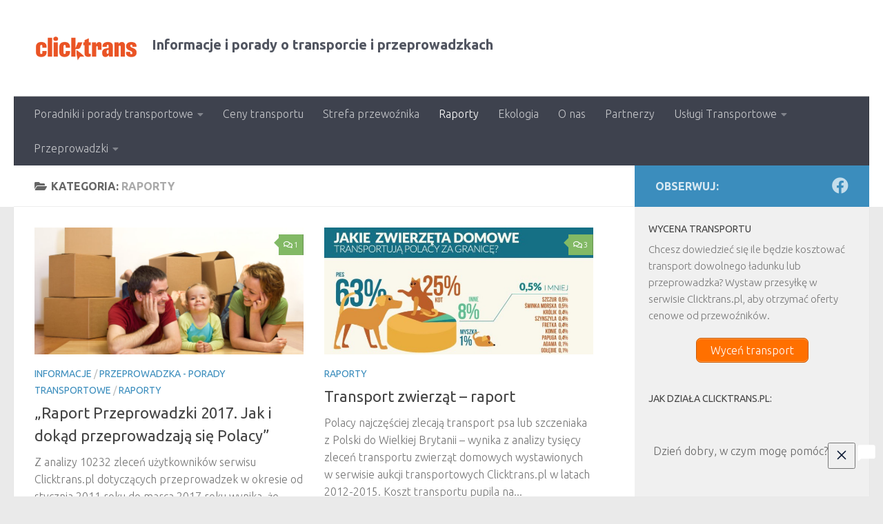

--- FILE ---
content_type: text/html; charset=UTF-8
request_url: https://clicktrans.pl/blog/raporty/
body_size: 19248
content:
<!DOCTYPE html>
<html class="no-js" dir="ltr" lang="pl-PL" prefix="og: https://ogp.me/ns#">
<head>
  <meta charset="UTF-8">
  <meta name="viewport" content="width=device-width, initial-scale=1.0">
  <script data-cfasync="false" id="ao_optimized_gfonts_config">WebFontConfig={google:{families:["Ubuntu:400,400italic,300italic,300,700:latin,latin-ext"] },classes:false, events:false, timeout:1500};</script><link rel="profile" href="https://gmpg.org/xfn/11" />
  <link rel="pingback" href="https://clicktrans.pl/blog/xmlrpc.php">

  <link media="screen" href="https://clicktrans.pl/blog/wp-content/cache/autoptimize/css/autoptimize_459e68c09fa6f4be7594ec5a713beeb0.css" rel="stylesheet"><link media="all" href="https://clicktrans.pl/blog/wp-content/cache/autoptimize/css/autoptimize_239a4aa04a766ad99e252a8affa9fb02.css" rel="stylesheet"><title>Raporty 2022</title>

		<!-- All in One SEO 4.6.5 - aioseo.com -->
		<meta name="robots" content="max-image-preview:large" />
		<link rel="canonical" href="https://clicktrans.pl/blog/raporty/" />
		<meta name="generator" content="All in One SEO (AIOSEO) 4.6.5" />
		<script type="application/ld+json" class="aioseo-schema">
			{"@context":"https:\/\/schema.org","@graph":[{"@type":"BreadcrumbList","@id":"https:\/\/clicktrans.pl\/blog\/raporty\/#breadcrumblist","itemListElement":[{"@type":"ListItem","@id":"https:\/\/clicktrans.pl\/blog\/#listItem","position":1,"name":"Strona g\u0142\u00f3wna","item":"https:\/\/clicktrans.pl\/blog\/","nextItem":"https:\/\/clicktrans.pl\/blog\/raporty\/#listItem"},{"@type":"ListItem","@id":"https:\/\/clicktrans.pl\/blog\/raporty\/#listItem","position":2,"name":"Raporty","previousItem":"https:\/\/clicktrans.pl\/blog\/#listItem"}]},{"@type":"CollectionPage","@id":"https:\/\/clicktrans.pl\/blog\/raporty\/#collectionpage","url":"https:\/\/clicktrans.pl\/blog\/raporty\/","name":"Raporty 2022","inLanguage":"pl-PL","isPartOf":{"@id":"https:\/\/clicktrans.pl\/blog\/#website"},"breadcrumb":{"@id":"https:\/\/clicktrans.pl\/blog\/raporty\/#breadcrumblist"}},{"@type":"Organization","@id":"https:\/\/clicktrans.pl\/blog\/#organization","description":"Informacje i porady o transporcie i przeprowadzkach","url":"https:\/\/clicktrans.pl\/blog\/","logo":{"@type":"ImageObject","url":"https:\/\/clicktrans.pl\/blog\/wp-content\/uploads\/2024\/01\/logo_WP_3.png","@id":"https:\/\/clicktrans.pl\/blog\/raporty\/#organizationLogo","width":250,"height":100},"image":{"@id":"https:\/\/clicktrans.pl\/blog\/raporty\/#organizationLogo"}},{"@type":"WebSite","@id":"https:\/\/clicktrans.pl\/blog\/#website","url":"https:\/\/clicktrans.pl\/blog\/","description":"Informacje i porady o transporcie i przeprowadzkach","inLanguage":"pl-PL","publisher":{"@id":"https:\/\/clicktrans.pl\/blog\/#organization"}}]}
		</script>
		<!-- All in One SEO -->

<script>document.documentElement.className = document.documentElement.className.replace("no-js","js");</script>
<link rel='dns-prefetch' href='//clicktrans.pl' />
<link href='https://fonts.gstatic.com' crossorigin='anonymous' rel='preconnect' />
<link href='https://ajax.googleapis.com' rel='preconnect' />
<link href='https://fonts.googleapis.com' rel='preconnect' />
<link rel="alternate" type="application/rss+xml" title=" &raquo; Kanał z wpisami" href="https://clicktrans.pl/blog/feed/" />
<link rel="alternate" type="application/rss+xml" title=" &raquo; Kanał z komentarzami" href="https://clicktrans.pl/blog/comments/feed/" />
<link rel="alternate" type="application/rss+xml" title=" &raquo; Kanał z wpisami zaszufladkowanymi do kategorii Raporty" href="https://clicktrans.pl/blog/raporty/feed/" />
		<!-- This site uses the Google Analytics by MonsterInsights plugin v8.27.0 - Using Analytics tracking - https://www.monsterinsights.com/ -->
							<script src="//www.googletagmanager.com/gtag/js?id=G-1K4PTLRDY4"  data-cfasync="false" data-wpfc-render="false" type="text/javascript" async></script>
			<script data-cfasync="false" data-wpfc-render="false" type="text/plain" data-cli-class="cli-blocker-script"  data-cli-script-type="analytics" data-cli-block="true"  data-cli-element-position="head">
				var mi_version = '8.27.0';
				var mi_track_user = true;
				var mi_no_track_reason = '';
								var MonsterInsightsDefaultLocations = {"page_location":"https:\/\/clicktrans.pl\/blog\/raporty\/"};
				if ( typeof MonsterInsightsPrivacyGuardFilter === 'function' ) {
					var MonsterInsightsLocations = (typeof MonsterInsightsExcludeQuery === 'object') ? MonsterInsightsPrivacyGuardFilter( MonsterInsightsExcludeQuery ) : MonsterInsightsPrivacyGuardFilter( MonsterInsightsDefaultLocations );
				} else {
					var MonsterInsightsLocations = (typeof MonsterInsightsExcludeQuery === 'object') ? MonsterInsightsExcludeQuery : MonsterInsightsDefaultLocations;
				}

								var disableStrs = [
										'ga-disable-G-1K4PTLRDY4',
									];

				/* Function to detect opted out users */
				function __gtagTrackerIsOptedOut() {
					for (var index = 0; index < disableStrs.length; index++) {
						if (document.cookie.indexOf(disableStrs[index] + '=true') > -1) {
							return true;
						}
					}

					return false;
				}

				/* Disable tracking if the opt-out cookie exists. */
				if (__gtagTrackerIsOptedOut()) {
					for (var index = 0; index < disableStrs.length; index++) {
						window[disableStrs[index]] = true;
					}
				}

				/* Opt-out function */
				function __gtagTrackerOptout() {
					for (var index = 0; index < disableStrs.length; index++) {
						document.cookie = disableStrs[index] + '=true; expires=Thu, 31 Dec 2099 23:59:59 UTC; path=/';
						window[disableStrs[index]] = true;
					}
				}

				if ('undefined' === typeof gaOptout) {
					function gaOptout() {
						__gtagTrackerOptout();
					}
				}
								window.dataLayer = window.dataLayer || [];

				window.MonsterInsightsDualTracker = {
					helpers: {},
					trackers: {},
				};
				if (mi_track_user) {
					function __gtagDataLayer() {
						dataLayer.push(arguments);
					}

					function __gtagTracker(type, name, parameters) {
						if (!parameters) {
							parameters = {};
						}

						if (parameters.send_to) {
							__gtagDataLayer.apply(null, arguments);
							return;
						}

						if (type === 'event') {
														parameters.send_to = monsterinsights_frontend.v4_id;
							var hookName = name;
							if (typeof parameters['event_category'] !== 'undefined') {
								hookName = parameters['event_category'] + ':' + name;
							}

							if (typeof MonsterInsightsDualTracker.trackers[hookName] !== 'undefined') {
								MonsterInsightsDualTracker.trackers[hookName](parameters);
							} else {
								__gtagDataLayer('event', name, parameters);
							}
							
						} else {
							__gtagDataLayer.apply(null, arguments);
						}
					}

					__gtagTracker('js', new Date());
					__gtagTracker('set', {
						'developer_id.dZGIzZG': true,
											});
					if ( MonsterInsightsLocations.page_location ) {
						__gtagTracker('set', MonsterInsightsLocations);
					}
										__gtagTracker('config', 'G-1K4PTLRDY4', {"forceSSL":"true"} );
															window.gtag = __gtagTracker;										(function () {
						/* https://developers.google.com/analytics/devguides/collection/analyticsjs/ */
						/* ga and __gaTracker compatibility shim. */
						var noopfn = function () {
							return null;
						};
						var newtracker = function () {
							return new Tracker();
						};
						var Tracker = function () {
							return null;
						};
						var p = Tracker.prototype;
						p.get = noopfn;
						p.set = noopfn;
						p.send = function () {
							var args = Array.prototype.slice.call(arguments);
							args.unshift('send');
							__gaTracker.apply(null, args);
						};
						var __gaTracker = function () {
							var len = arguments.length;
							if (len === 0) {
								return;
							}
							var f = arguments[len - 1];
							if (typeof f !== 'object' || f === null || typeof f.hitCallback !== 'function') {
								if ('send' === arguments[0]) {
									var hitConverted, hitObject = false, action;
									if ('event' === arguments[1]) {
										if ('undefined' !== typeof arguments[3]) {
											hitObject = {
												'eventAction': arguments[3],
												'eventCategory': arguments[2],
												'eventLabel': arguments[4],
												'value': arguments[5] ? arguments[5] : 1,
											}
										}
									}
									if ('pageview' === arguments[1]) {
										if ('undefined' !== typeof arguments[2]) {
											hitObject = {
												'eventAction': 'page_view',
												'page_path': arguments[2],
											}
										}
									}
									if (typeof arguments[2] === 'object') {
										hitObject = arguments[2];
									}
									if (typeof arguments[5] === 'object') {
										Object.assign(hitObject, arguments[5]);
									}
									if ('undefined' !== typeof arguments[1].hitType) {
										hitObject = arguments[1];
										if ('pageview' === hitObject.hitType) {
											hitObject.eventAction = 'page_view';
										}
									}
									if (hitObject) {
										action = 'timing' === arguments[1].hitType ? 'timing_complete' : hitObject.eventAction;
										hitConverted = mapArgs(hitObject);
										__gtagTracker('event', action, hitConverted);
									}
								}
								return;
							}

							function mapArgs(args) {
								var arg, hit = {};
								var gaMap = {
									'eventCategory': 'event_category',
									'eventAction': 'event_action',
									'eventLabel': 'event_label',
									'eventValue': 'event_value',
									'nonInteraction': 'non_interaction',
									'timingCategory': 'event_category',
									'timingVar': 'name',
									'timingValue': 'value',
									'timingLabel': 'event_label',
									'page': 'page_path',
									'location': 'page_location',
									'title': 'page_title',
									'referrer' : 'page_referrer',
								};
								for (arg in args) {
																		if (!(!args.hasOwnProperty(arg) || !gaMap.hasOwnProperty(arg))) {
										hit[gaMap[arg]] = args[arg];
									} else {
										hit[arg] = args[arg];
									}
								}
								return hit;
							}

							try {
								f.hitCallback();
							} catch (ex) {
							}
						};
						__gaTracker.create = newtracker;
						__gaTracker.getByName = newtracker;
						__gaTracker.getAll = function () {
							return [];
						};
						__gaTracker.remove = noopfn;
						__gaTracker.loaded = true;
						window['__gaTracker'] = __gaTracker;
					})();
									} else {
										console.log("");
					(function () {
						function __gtagTracker() {
							return null;
						}

						window['__gtagTracker'] = __gtagTracker;
						window['gtag'] = __gtagTracker;
					})();
									}
			</script>
				<!-- / Google Analytics by MonsterInsights -->
		<script type="text/javascript">
/* <![CDATA[ */
window._wpemojiSettings = {"baseUrl":"https:\/\/s.w.org\/images\/core\/emoji\/15.0.3\/72x72\/","ext":".png","svgUrl":"https:\/\/s.w.org\/images\/core\/emoji\/15.0.3\/svg\/","svgExt":".svg","source":{"concatemoji":"https:\/\/clicktrans.pl\/blog\/wp-includes\/js\/wp-emoji-release.min.js?ver=6.5.5"}};
/*! This file is auto-generated */
!function(i,n){var o,s,e;function c(e){try{var t={supportTests:e,timestamp:(new Date).valueOf()};sessionStorage.setItem(o,JSON.stringify(t))}catch(e){}}function p(e,t,n){e.clearRect(0,0,e.canvas.width,e.canvas.height),e.fillText(t,0,0);var t=new Uint32Array(e.getImageData(0,0,e.canvas.width,e.canvas.height).data),r=(e.clearRect(0,0,e.canvas.width,e.canvas.height),e.fillText(n,0,0),new Uint32Array(e.getImageData(0,0,e.canvas.width,e.canvas.height).data));return t.every(function(e,t){return e===r[t]})}function u(e,t,n){switch(t){case"flag":return n(e,"\ud83c\udff3\ufe0f\u200d\u26a7\ufe0f","\ud83c\udff3\ufe0f\u200b\u26a7\ufe0f")?!1:!n(e,"\ud83c\uddfa\ud83c\uddf3","\ud83c\uddfa\u200b\ud83c\uddf3")&&!n(e,"\ud83c\udff4\udb40\udc67\udb40\udc62\udb40\udc65\udb40\udc6e\udb40\udc67\udb40\udc7f","\ud83c\udff4\u200b\udb40\udc67\u200b\udb40\udc62\u200b\udb40\udc65\u200b\udb40\udc6e\u200b\udb40\udc67\u200b\udb40\udc7f");case"emoji":return!n(e,"\ud83d\udc26\u200d\u2b1b","\ud83d\udc26\u200b\u2b1b")}return!1}function f(e,t,n){var r="undefined"!=typeof WorkerGlobalScope&&self instanceof WorkerGlobalScope?new OffscreenCanvas(300,150):i.createElement("canvas"),a=r.getContext("2d",{willReadFrequently:!0}),o=(a.textBaseline="top",a.font="600 32px Arial",{});return e.forEach(function(e){o[e]=t(a,e,n)}),o}function t(e){var t=i.createElement("script");t.src=e,t.defer=!0,i.head.appendChild(t)}"undefined"!=typeof Promise&&(o="wpEmojiSettingsSupports",s=["flag","emoji"],n.supports={everything:!0,everythingExceptFlag:!0},e=new Promise(function(e){i.addEventListener("DOMContentLoaded",e,{once:!0})}),new Promise(function(t){var n=function(){try{var e=JSON.parse(sessionStorage.getItem(o));if("object"==typeof e&&"number"==typeof e.timestamp&&(new Date).valueOf()<e.timestamp+604800&&"object"==typeof e.supportTests)return e.supportTests}catch(e){}return null}();if(!n){if("undefined"!=typeof Worker&&"undefined"!=typeof OffscreenCanvas&&"undefined"!=typeof URL&&URL.createObjectURL&&"undefined"!=typeof Blob)try{var e="postMessage("+f.toString()+"("+[JSON.stringify(s),u.toString(),p.toString()].join(",")+"));",r=new Blob([e],{type:"text/javascript"}),a=new Worker(URL.createObjectURL(r),{name:"wpTestEmojiSupports"});return void(a.onmessage=function(e){c(n=e.data),a.terminate(),t(n)})}catch(e){}c(n=f(s,u,p))}t(n)}).then(function(e){for(var t in e)n.supports[t]=e[t],n.supports.everything=n.supports.everything&&n.supports[t],"flag"!==t&&(n.supports.everythingExceptFlag=n.supports.everythingExceptFlag&&n.supports[t]);n.supports.everythingExceptFlag=n.supports.everythingExceptFlag&&!n.supports.flag,n.DOMReady=!1,n.readyCallback=function(){n.DOMReady=!0}}).then(function(){return e}).then(function(){var e;n.supports.everything||(n.readyCallback(),(e=n.source||{}).concatemoji?t(e.concatemoji):e.wpemoji&&e.twemoji&&(t(e.twemoji),t(e.wpemoji)))}))}((window,document),window._wpemojiSettings);
/* ]]> */
</script>



















<script type="text/javascript" src="https://clicktrans.pl/blog/wp-includes/js/jquery/jquery.min.js?ver=3.7.1" id="jquery-core-js"></script>

<script type="text/plain" data-cli-class="cli-blocker-script"  data-cli-script-type="analytics" data-cli-block="true"  data-cli-element-position="head" src="https://clicktrans.pl/blog/wp-content/plugins/google-analytics-for-wordpress/assets/js/frontend-gtag.min.js?ver=8.27.0" id="monsterinsights-frontend-script-js"></script>
<script data-cfasync="false" data-wpfc-render="false" type="text/javascript" id='monsterinsights-frontend-script-js-extra'>/* <![CDATA[ */
var monsterinsights_frontend = {"js_events_tracking":"true","download_extensions":"doc,pdf,ppt,zip,xls,docx,pptx,xlsx","inbound_paths":"[]","home_url":"https:\/\/clicktrans.pl\/blog","hash_tracking":"false","v4_id":"G-1K4PTLRDY4"};/* ]]> */
</script>

<script type="text/javascript" id="cookie-law-info-js-extra">
/* <![CDATA[ */
var Cli_Data = {"nn_cookie_ids":[],"cookielist":[],"non_necessary_cookies":[],"ccpaEnabled":"","ccpaRegionBased":"","ccpaBarEnabled":"","strictlyEnabled":["necessary","obligatoire"],"ccpaType":"gdpr","js_blocking":"1","custom_integration":"","triggerDomRefresh":"","secure_cookies":""};
var cli_cookiebar_settings = {"animate_speed_hide":"500","animate_speed_show":"500","background":"#666666","border":"#b1a6a6c2","border_on":"","button_1_button_colour":"#61a229","button_1_button_hover":"#4e8221","button_1_link_colour":"#fff","button_1_as_button":"1","button_1_new_win":"","button_2_button_colour":"#333","button_2_button_hover":"#292929","button_2_link_colour":"#444","button_2_as_button":"","button_2_hidebar":"","button_3_button_colour":"#dedfe0","button_3_button_hover":"#b2b2b3","button_3_link_colour":"#333333","button_3_as_button":"1","button_3_new_win":"","button_4_button_colour":"#dedfe0","button_4_button_hover":"#b2b2b3","button_4_link_colour":"#333333","button_4_as_button":"1","button_7_button_colour":"#ff7000","button_7_button_hover":"#cc5a00","button_7_link_colour":"#fff","button_7_as_button":"1","button_7_new_win":"","font_family":"inherit","header_fix":"","notify_animate_hide":"1","notify_animate_show":"","notify_div_id":"#cookie-law-info-bar","notify_position_horizontal":"right","notify_position_vertical":"bottom","scroll_close":"","scroll_close_reload":"","accept_close_reload":"","reject_close_reload":"","showagain_tab":"","showagain_background":"#fff","showagain_border":"#000","showagain_div_id":"#cookie-law-info-again","showagain_x_position":"100px","text":"#ffffff","show_once_yn":"","show_once":"10000","logging_on":"","as_popup":"","popup_overlay":"1","bar_heading_text":"Cenimy Twoj\u0105 prywatno\u015b\u0107","cookie_bar_as":"banner","popup_showagain_position":"bottom-right","widget_position":"left"};
var log_object = {"ajax_url":"https:\/\/clicktrans.pl\/blog\/wp-admin\/admin-ajax.php"};
/* ]]> */
</script>

<script type="text/javascript" id="seed-wnb-js-js-extra">
/* <![CDATA[ */
var seed_wnb_js_localize = {"msg":"Chcesz wyceni\u0107 transport dowolnego \u0142adunku?","button_link":"https:\/\/clicktrans.pl\/","button_label":"Wyce\u0144 transport","button_target":"_self"};
/* ]]> */
</script>

<link rel="https://api.w.org/" href="https://clicktrans.pl/blog/wp-json/" /><link rel="alternate" type="application/json" href="https://clicktrans.pl/blog/wp-json/wp/v2/categories/229" /><link rel="EditURI" type="application/rsd+xml" title="RSD" href="https://clicktrans.pl/blog/xmlrpc.php?rsd" />
<meta name="generator" content="WordPress 6.5.5" />
<meta name="robots" content="noindex, follow" />
    <link rel="preload" as="font" type="font/woff2" href="https://clicktrans.pl/blog/wp-content/themes/hueman/assets/front/webfonts/fa-brands-400.woff2?v=5.15.2" crossorigin="anonymous"/>
    <link rel="preload" as="font" type="font/woff2" href="https://clicktrans.pl/blog/wp-content/themes/hueman/assets/front/webfonts/fa-regular-400.woff2?v=5.15.2" crossorigin="anonymous"/>
    <link rel="preload" as="font" type="font/woff2" href="https://clicktrans.pl/blog/wp-content/themes/hueman/assets/front/webfonts/fa-solid-900.woff2?v=5.15.2" crossorigin="anonymous"/>
  <!--[if lt IE 9]>
<script src="https://clicktrans.pl/blog/wp-content/themes/hueman/assets/front/js/ie/html5shiv-printshiv.min.js"></script>
<script src="https://clicktrans.pl/blog/wp-content/themes/hueman/assets/front/js/ie/selectivizr.js"></script>
<![endif]-->
<script type="text/javascript">
        setTimeout(function(){var a=document.createElement("script");
        var b=document.getElementsByTagName('script')[0];
        a.src=document.location.protocol+"//script.crazyegg.com/pages/scripts/0052/1881.js";
        a.async=true;a.type="text/javascript";b.parentNode.insertBefore(a,b)}, 1);
        </script>
      <link rel="publisher" href="https://plus.google.com/100513978649156221072" /><meta name='google-site-verification' content='_JA5iL05WH1ZMfbW4QfZj-DXZfg_7YhGDh4V9p-0Sa8' />  <script>
      var dataLayer = dataLayer || [];
      var _gaq = _gaq || [];
      var _exaq = _exaq || [];
      function loadGTM() {
          if (!document.body) { setTimeout(loadGTM, 100); return; }
          (function(w,d,s,l,i){w[l]=w[l]||[];w[l].push({'gtm.start':new Date().getTime(),event:'gtm.js'});var f=d.getElementsByTagName(s)[0],j=d.createElement(s),dl=l!='dataLayer'?'&l='+l:'';j.async=true;j.src='//www.googletag'+'manager.com/gtm.js?id='+i+dl;f.parentNode.insertBefore(j,f);})(window,document,'script','dataLayer','GTM-N2G4M8');
      }
      loadGTM();
  </script>
  		
		  <!-- Google Tag Manager -->
  <script>(function(w,d,s,l,i){w[l]=w[l]||[];w[l].push({'gtm.start':
  new Date().getTime(),event:'gtm.js'});var f=d.getElementsByTagName(s)[0],
  j=d.createElement(s),dl=l!='dataLayer'?'&l='+l:'';j.async=true;j.src=
  'https://www.googletagmanager.com/gtm.js?id='+i+dl;f.parentNode.insertBefore(j,f);
  })(window,document,'script','dataLayer','GTM-WPP6M65');</script>
  <!-- End Google Tag Manager -->
<script data-cfasync="false" id="ao_optimized_gfonts_webfontloader">(function() {var wf = document.createElement('script');wf.src='https://ajax.googleapis.com/ajax/libs/webfont/1/webfont.js';wf.type='text/javascript';wf.async='true';var s=document.getElementsByTagName('script')[0];s.parentNode.insertBefore(wf, s);})();</script></head>

<body class="archive category category-raporty category-229 wp-custom-logo wp-embed-responsive col-2cl full-width header-desktop-sticky header-mobile-sticky hueman-3-7-7-with-child-theme chrome">
  <!-- Google Tag Manager (noscript) -->
  <noscript><iframe src="https://www.googletagmanager.com/ns.html?id=GTM-WPP6M65"
  height="0" width="0" style="display:none;visibility:hidden"></iframe></noscript>
  <!-- End Google Tag Manager (noscript) -->
<div id="wrapper">
  <a class="screen-reader-text skip-link" href="#content">Skip to content</a>
  
  <header id="header" class="main-menu-mobile-on one-mobile-menu main_menu header-ads-desktop  topbar-transparent no-header-img">
        <nav class="nav-container group mobile-menu mobile-sticky " id="nav-mobile" data-menu-id="header-1">
  <div class="mobile-title-logo-in-header"><p class="site-title">                  <a class="custom-logo-link" href="https://clicktrans.pl/blog/" rel="home" title=" | Strona domowa"><img src="https://clicktrans.pl/blog/wp-content/uploads/2024/01/logo_WP_3.png" alt="" width="250" height="100"/></a>                </p></div>
        
                    <!-- <div class="ham__navbar-toggler collapsed" aria-expanded="false">
          <div class="ham__navbar-span-wrapper">
            <span class="ham-toggler-menu__span"></span>
          </div>
        </div> -->
        <button class="ham__navbar-toggler-two collapsed" title="Menu" aria-expanded="false">
          <span class="ham__navbar-span-wrapper">
            <span class="line line-1"></span>
            <span class="line line-2"></span>
            <span class="line line-3"></span>
          </span>
        </button>
            
      <div class="nav-text"></div>
      <div class="nav-wrap container">
                  <ul class="nav container-inner group mobile-search">
                            <li>
                  <form role="search" method="get" class="search-form" action="https://clicktrans.pl/blog/">
				<label>
					<span class="screen-reader-text">Szukaj:</span>
					<input type="search" class="search-field" placeholder="Szukaj &hellip;" value="" name="s" />
				</label>
				<input type="submit" class="search-submit" value="Szukaj" />
			</form>                </li>
                      </ul>
                <ul id="menu-menu-1" class="nav container-inner group"><li id="menu-item-1331" class="menu-item menu-item-type-taxonomy menu-item-object-category menu-item-has-children menu-item-1331"><a href="https://clicktrans.pl/blog/porady-transportowe/">Poradniki i porady transportowe</a>
<ul class="sub-menu">
	<li id="menu-item-19310" class="menu-item menu-item-type-taxonomy menu-item-object-category menu-item-19310"><a href="https://clicktrans.pl/blog/porady-transportowe/przeprowadzka/">Przeprowadzka</a></li>
	<li id="menu-item-19438" class="menu-item menu-item-type-custom menu-item-object-custom menu-item-19438"><a href="https://clicktrans.pl/info/przesylki-kurierskie">Przesyłki kurierskie</a></li>
</ul>
</li>
<li id="menu-item-1333" class="menu-item menu-item-type-taxonomy menu-item-object-category menu-item-1333"><a href="https://clicktrans.pl/blog/ceny-transportu/">Ceny transportu</a></li>
<li id="menu-item-18730" class="menu-item menu-item-type-custom menu-item-object-custom menu-item-18730"><a href="https://clicktrans.pl/strefa-przewoznika/">Strefa przewoźnika</a></li>
<li id="menu-item-1335" class="menu-item menu-item-type-taxonomy menu-item-object-category current-menu-item menu-item-1335"><a href="https://clicktrans.pl/blog/raporty/" aria-current="page">Raporty</a></li>
<li id="menu-item-1334" class="menu-item menu-item-type-taxonomy menu-item-object-category menu-item-1334"><a href="https://clicktrans.pl/blog/ekologia/">Ekologia</a></li>
<li id="menu-item-1338" class="menu-item menu-item-type-post_type menu-item-object-page menu-item-1338"><a href="https://clicktrans.pl/blog/o_nas/">O nas</a></li>
<li id="menu-item-18729" class="menu-item menu-item-type-custom menu-item-object-custom menu-item-18729"><a href="https://clicktrans.pl/info/partnerzy">Partnerzy</a></li>
<li id="menu-item-19026" class="menu-item menu-item-type-custom menu-item-object-custom menu-item-has-children menu-item-19026"><a href="https://clicktrans.pl/transport/">Usługi Transportowe</a>
<ul class="sub-menu">
	<li id="menu-item-19028" class="menu-item menu-item-type-custom menu-item-object-custom menu-item-19028"><a href="https://clicktrans.pl/firmy/transportowe/bialystok/">Firmy transportowe Białystok</a></li>
	<li id="menu-item-19029" class="menu-item menu-item-type-custom menu-item-object-custom menu-item-19029"><a href="https://clicktrans.pl/firmy/transportowe/bydgoszcz/">Firmy transportowe Bydgoszcz</a></li>
	<li id="menu-item-19030" class="menu-item menu-item-type-custom menu-item-object-custom menu-item-19030"><a href="https://clicktrans.pl/firmy/transportowe/gdansk/">Firmy transportowe Gdańsk</a></li>
	<li id="menu-item-19031" class="menu-item menu-item-type-custom menu-item-object-custom menu-item-19031"><a href="https://clicktrans.pl/firmy/transportowe/katowice/">FIrmy transportowe Katowice</a></li>
	<li id="menu-item-19032" class="menu-item menu-item-type-custom menu-item-object-custom menu-item-19032"><a href="https://clicktrans.pl/firmy/transportowe/kielce/">Firmy transportowe Kielce</a></li>
	<li id="menu-item-19033" class="menu-item menu-item-type-custom menu-item-object-custom menu-item-19033"><a href="https://clicktrans.pl/firmy/transportowe/krakow/">Firmy transportowe Kraków</a></li>
	<li id="menu-item-19034" class="menu-item menu-item-type-custom menu-item-object-custom menu-item-19034"><a href="https://clicktrans.pl/firmy/transportowe/lublin/">Firmy transportowe Lublin</a></li>
	<li id="menu-item-19035" class="menu-item menu-item-type-custom menu-item-object-custom menu-item-19035"><a href="https://clicktrans.pl/firmy/transportowe/lodz/">Firmy transportowe Łódź</a></li>
	<li id="menu-item-19036" class="menu-item menu-item-type-custom menu-item-object-custom menu-item-19036"><a href="https://clicktrans.pl/firmy/transportowe/olsztyn/">Firmy transportowe Olsztyn</a></li>
	<li id="menu-item-19037" class="menu-item menu-item-type-custom menu-item-object-custom menu-item-19037"><a href="https://clicktrans.pl/firmy/transportowe/opole/">Firmy transportowe Opole</a></li>
	<li id="menu-item-19038" class="menu-item menu-item-type-custom menu-item-object-custom menu-item-19038"><a href="https://clicktrans.pl/firmy/transportowe/poznan/">Firmy transportowe Poznań</a></li>
	<li id="menu-item-19039" class="menu-item menu-item-type-custom menu-item-object-custom menu-item-19039"><a href="https://clicktrans.pl/firmy/transportowe/rzeszow/">Firmy transportowe Rzeszów</a></li>
	<li id="menu-item-19040" class="menu-item menu-item-type-custom menu-item-object-custom menu-item-19040"><a href="https://clicktrans.pl/firmy/transportowe/szczecin/">Firmy transportowe Szczecin</a></li>
	<li id="menu-item-19027" class="menu-item menu-item-type-custom menu-item-object-custom menu-item-19027"><a href="https://clicktrans.pl/firmy/transportowe/warszawa/">Firmy transportowe Warszawa</a></li>
	<li id="menu-item-19041" class="menu-item menu-item-type-custom menu-item-object-custom menu-item-19041"><a href="https://clicktrans.pl/firmy/transportowe/wroclaw/">Firmy transportowe Wrocław</a></li>
	<li id="menu-item-19042" class="menu-item menu-item-type-custom menu-item-object-custom menu-item-19042"><a href="https://clicktrans.pl/firmy/transportowe/zielona-gora/">Firmy transportowe Zielona Góra</a></li>
</ul>
</li>
<li id="menu-item-19270" class="menu-item menu-item-type-custom menu-item-object-custom menu-item-has-children menu-item-19270"><a href="https://clicktrans.pl/przeprowadzki/">Przeprowadzki</a>
<ul class="sub-menu">
	<li id="menu-item-19271" class="menu-item menu-item-type-custom menu-item-object-custom menu-item-19271"><a href="https://clicktrans.pl/przeprowadzki/bialystok/">Przeprowadzki Białystok</a></li>
	<li id="menu-item-19272" class="menu-item menu-item-type-custom menu-item-object-custom menu-item-19272"><a href="https://clicktrans.pl/przeprowadzki/bydgoszcz/">Przeprowadzki Bydgoszcz</a></li>
	<li id="menu-item-19273" class="menu-item menu-item-type-custom menu-item-object-custom menu-item-19273"><a href="https://clicktrans.pl/przeprowadzki/gdansk/">Przeprowadzki Gdańsk</a></li>
	<li id="menu-item-19274" class="menu-item menu-item-type-custom menu-item-object-custom menu-item-19274"><a href="https://clicktrans.pl/przeprowadzki/katowice/">Przeprowadzki Katowice</a></li>
	<li id="menu-item-19275" class="menu-item menu-item-type-custom menu-item-object-custom menu-item-19275"><a href="https://clicktrans.pl/przeprowadzki/kielce/">Przeprowadzki Kielce</a></li>
	<li id="menu-item-19276" class="menu-item menu-item-type-custom menu-item-object-custom menu-item-19276"><a href="https://clicktrans.pl/przeprowadzki/krakow/">Przeprowadzki Kraków</a></li>
	<li id="menu-item-19277" class="menu-item menu-item-type-custom menu-item-object-custom menu-item-19277"><a href="https://clicktrans.pl/przeprowadzki/lublin/">Przeprowadzki Lublin</a></li>
	<li id="menu-item-19278" class="menu-item menu-item-type-custom menu-item-object-custom menu-item-19278"><a href="https://clicktrans.pl/przeprowadzki/lodz/">Przeprowadzki Łódź</a></li>
	<li id="menu-item-19279" class="menu-item menu-item-type-custom menu-item-object-custom menu-item-19279"><a href="https://clicktrans.pl/przeprowadzki/olsztyn/">Przeprowadzki Olsztyn</a></li>
	<li id="menu-item-19280" class="menu-item menu-item-type-custom menu-item-object-custom menu-item-19280"><a href="https://clicktrans.pl/przeprowadzki/opole/">Przeprowadzki Opole</a></li>
	<li id="menu-item-19291" class="menu-item menu-item-type-custom menu-item-object-custom menu-item-19291"><a href="https://clicktrans.pl/przeprowadzki/poznan/">Przeprowadzki Poznań</a></li>
	<li id="menu-item-19292" class="menu-item menu-item-type-custom menu-item-object-custom menu-item-19292"><a href="https://clicktrans.pl/przeprowadzki/rzeszow/">Przeprowadzki Rzeszów</a></li>
	<li id="menu-item-19293" class="menu-item menu-item-type-custom menu-item-object-custom menu-item-19293"><a href="https://clicktrans.pl/przeprowadzki/szczecin/">Przeprowadzki Szczecin</a></li>
	<li id="menu-item-19294" class="menu-item menu-item-type-custom menu-item-object-custom menu-item-19294"><a href="https://clicktrans.pl/przeprowadzki/warszawa/">Przeprowadzki Warszawa</a></li>
	<li id="menu-item-19295" class="menu-item menu-item-type-custom menu-item-object-custom menu-item-19295"><a href="https://clicktrans.pl/przeprowadzki/wroclaw/">Przeprowadzki Wrocław</a></li>
	<li id="menu-item-19296" class="menu-item menu-item-type-custom menu-item-object-custom menu-item-19296"><a href="https://clicktrans.pl/przeprowadzki/zielona-gora/">Przeprowadzki Zielona Góra</a></li>
</ul>
</li>
</ul>      </div>
</nav><!--/#nav-topbar-->  
  
  <div class="container group">
        <div class="container-inner">

                    <div class="group hu-pad central-header-zone">
                  <div class="logo-tagline-group">
                      <p class="site-title">                  <a class="custom-logo-link" href="https://clicktrans.pl/blog/" rel="home" title=" | Strona domowa"><img src="https://clicktrans.pl/blog/wp-content/uploads/2024/01/logo_WP_3.png" alt="" width="250" height="100"/></a>                </p>                                                <p class="site-description">Informacje i porady o transporcie i przeprowadzkach</p>
                                        </div>

                                </div>
      
                <nav class="nav-container group desktop-menu " id="nav-header" data-menu-id="header-2">
    <div class="nav-text"><!-- put your mobile menu text here --></div>

  <div class="nav-wrap container">
        <ul id="menu-menu-2" class="nav container-inner group"><li class="menu-item menu-item-type-taxonomy menu-item-object-category menu-item-has-children menu-item-1331"><a href="https://clicktrans.pl/blog/porady-transportowe/">Poradniki i porady transportowe</a>
<ul class="sub-menu">
	<li class="menu-item menu-item-type-taxonomy menu-item-object-category menu-item-19310"><a href="https://clicktrans.pl/blog/porady-transportowe/przeprowadzka/">Przeprowadzka</a></li>
	<li class="menu-item menu-item-type-custom menu-item-object-custom menu-item-19438"><a href="https://clicktrans.pl/info/przesylki-kurierskie">Przesyłki kurierskie</a></li>
</ul>
</li>
<li class="menu-item menu-item-type-taxonomy menu-item-object-category menu-item-1333"><a href="https://clicktrans.pl/blog/ceny-transportu/">Ceny transportu</a></li>
<li class="menu-item menu-item-type-custom menu-item-object-custom menu-item-18730"><a href="https://clicktrans.pl/strefa-przewoznika/">Strefa przewoźnika</a></li>
<li class="menu-item menu-item-type-taxonomy menu-item-object-category current-menu-item menu-item-1335"><a href="https://clicktrans.pl/blog/raporty/" aria-current="page">Raporty</a></li>
<li class="menu-item menu-item-type-taxonomy menu-item-object-category menu-item-1334"><a href="https://clicktrans.pl/blog/ekologia/">Ekologia</a></li>
<li class="menu-item menu-item-type-post_type menu-item-object-page menu-item-1338"><a href="https://clicktrans.pl/blog/o_nas/">O nas</a></li>
<li class="menu-item menu-item-type-custom menu-item-object-custom menu-item-18729"><a href="https://clicktrans.pl/info/partnerzy">Partnerzy</a></li>
<li class="menu-item menu-item-type-custom menu-item-object-custom menu-item-has-children menu-item-19026"><a href="https://clicktrans.pl/transport/">Usługi Transportowe</a>
<ul class="sub-menu">
	<li class="menu-item menu-item-type-custom menu-item-object-custom menu-item-19028"><a href="https://clicktrans.pl/firmy/transportowe/bialystok/">Firmy transportowe Białystok</a></li>
	<li class="menu-item menu-item-type-custom menu-item-object-custom menu-item-19029"><a href="https://clicktrans.pl/firmy/transportowe/bydgoszcz/">Firmy transportowe Bydgoszcz</a></li>
	<li class="menu-item menu-item-type-custom menu-item-object-custom menu-item-19030"><a href="https://clicktrans.pl/firmy/transportowe/gdansk/">Firmy transportowe Gdańsk</a></li>
	<li class="menu-item menu-item-type-custom menu-item-object-custom menu-item-19031"><a href="https://clicktrans.pl/firmy/transportowe/katowice/">FIrmy transportowe Katowice</a></li>
	<li class="menu-item menu-item-type-custom menu-item-object-custom menu-item-19032"><a href="https://clicktrans.pl/firmy/transportowe/kielce/">Firmy transportowe Kielce</a></li>
	<li class="menu-item menu-item-type-custom menu-item-object-custom menu-item-19033"><a href="https://clicktrans.pl/firmy/transportowe/krakow/">Firmy transportowe Kraków</a></li>
	<li class="menu-item menu-item-type-custom menu-item-object-custom menu-item-19034"><a href="https://clicktrans.pl/firmy/transportowe/lublin/">Firmy transportowe Lublin</a></li>
	<li class="menu-item menu-item-type-custom menu-item-object-custom menu-item-19035"><a href="https://clicktrans.pl/firmy/transportowe/lodz/">Firmy transportowe Łódź</a></li>
	<li class="menu-item menu-item-type-custom menu-item-object-custom menu-item-19036"><a href="https://clicktrans.pl/firmy/transportowe/olsztyn/">Firmy transportowe Olsztyn</a></li>
	<li class="menu-item menu-item-type-custom menu-item-object-custom menu-item-19037"><a href="https://clicktrans.pl/firmy/transportowe/opole/">Firmy transportowe Opole</a></li>
	<li class="menu-item menu-item-type-custom menu-item-object-custom menu-item-19038"><a href="https://clicktrans.pl/firmy/transportowe/poznan/">Firmy transportowe Poznań</a></li>
	<li class="menu-item menu-item-type-custom menu-item-object-custom menu-item-19039"><a href="https://clicktrans.pl/firmy/transportowe/rzeszow/">Firmy transportowe Rzeszów</a></li>
	<li class="menu-item menu-item-type-custom menu-item-object-custom menu-item-19040"><a href="https://clicktrans.pl/firmy/transportowe/szczecin/">Firmy transportowe Szczecin</a></li>
	<li class="menu-item menu-item-type-custom menu-item-object-custom menu-item-19027"><a href="https://clicktrans.pl/firmy/transportowe/warszawa/">Firmy transportowe Warszawa</a></li>
	<li class="menu-item menu-item-type-custom menu-item-object-custom menu-item-19041"><a href="https://clicktrans.pl/firmy/transportowe/wroclaw/">Firmy transportowe Wrocław</a></li>
	<li class="menu-item menu-item-type-custom menu-item-object-custom menu-item-19042"><a href="https://clicktrans.pl/firmy/transportowe/zielona-gora/">Firmy transportowe Zielona Góra</a></li>
</ul>
</li>
<li class="menu-item menu-item-type-custom menu-item-object-custom menu-item-has-children menu-item-19270"><a href="https://clicktrans.pl/przeprowadzki/">Przeprowadzki</a>
<ul class="sub-menu">
	<li class="menu-item menu-item-type-custom menu-item-object-custom menu-item-19271"><a href="https://clicktrans.pl/przeprowadzki/bialystok/">Przeprowadzki Białystok</a></li>
	<li class="menu-item menu-item-type-custom menu-item-object-custom menu-item-19272"><a href="https://clicktrans.pl/przeprowadzki/bydgoszcz/">Przeprowadzki Bydgoszcz</a></li>
	<li class="menu-item menu-item-type-custom menu-item-object-custom menu-item-19273"><a href="https://clicktrans.pl/przeprowadzki/gdansk/">Przeprowadzki Gdańsk</a></li>
	<li class="menu-item menu-item-type-custom menu-item-object-custom menu-item-19274"><a href="https://clicktrans.pl/przeprowadzki/katowice/">Przeprowadzki Katowice</a></li>
	<li class="menu-item menu-item-type-custom menu-item-object-custom menu-item-19275"><a href="https://clicktrans.pl/przeprowadzki/kielce/">Przeprowadzki Kielce</a></li>
	<li class="menu-item menu-item-type-custom menu-item-object-custom menu-item-19276"><a href="https://clicktrans.pl/przeprowadzki/krakow/">Przeprowadzki Kraków</a></li>
	<li class="menu-item menu-item-type-custom menu-item-object-custom menu-item-19277"><a href="https://clicktrans.pl/przeprowadzki/lublin/">Przeprowadzki Lublin</a></li>
	<li class="menu-item menu-item-type-custom menu-item-object-custom menu-item-19278"><a href="https://clicktrans.pl/przeprowadzki/lodz/">Przeprowadzki Łódź</a></li>
	<li class="menu-item menu-item-type-custom menu-item-object-custom menu-item-19279"><a href="https://clicktrans.pl/przeprowadzki/olsztyn/">Przeprowadzki Olsztyn</a></li>
	<li class="menu-item menu-item-type-custom menu-item-object-custom menu-item-19280"><a href="https://clicktrans.pl/przeprowadzki/opole/">Przeprowadzki Opole</a></li>
	<li class="menu-item menu-item-type-custom menu-item-object-custom menu-item-19291"><a href="https://clicktrans.pl/przeprowadzki/poznan/">Przeprowadzki Poznań</a></li>
	<li class="menu-item menu-item-type-custom menu-item-object-custom menu-item-19292"><a href="https://clicktrans.pl/przeprowadzki/rzeszow/">Przeprowadzki Rzeszów</a></li>
	<li class="menu-item menu-item-type-custom menu-item-object-custom menu-item-19293"><a href="https://clicktrans.pl/przeprowadzki/szczecin/">Przeprowadzki Szczecin</a></li>
	<li class="menu-item menu-item-type-custom menu-item-object-custom menu-item-19294"><a href="https://clicktrans.pl/przeprowadzki/warszawa/">Przeprowadzki Warszawa</a></li>
	<li class="menu-item menu-item-type-custom menu-item-object-custom menu-item-19295"><a href="https://clicktrans.pl/przeprowadzki/wroclaw/">Przeprowadzki Wrocław</a></li>
	<li class="menu-item menu-item-type-custom menu-item-object-custom menu-item-19296"><a href="https://clicktrans.pl/przeprowadzki/zielona-gora/">Przeprowadzki Zielona Góra</a></li>
</ul>
</li>
</ul>  </div>
</nav><!--/#nav-header-->      
    </div><!--/.container-inner-->
      </div><!--/.container-->

</header><!--/#header-->
  
  <div class="container" id="page">
    <div class="container-inner">
            <div class="main">
        <div class="main-inner group">
          
              <section class="content" id="content">
              <div class="page-title hu-pad group">
          	    		<h1><i class="fas fa-folder-open"></i>Kategoria: <span>Raporty </span></h1>
    	
    </div><!--/.page-title-->
          <div class="hu-pad group">
            
  <div id="grid-wrapper" class="post-list group">
    <div class="post-row">        <article id="post-11982" class="group grid-item post-11982 post type-post status-publish format-standard has-post-thumbnail hentry category-informacje category-przeprowadzka category-raporty">
	<div class="post-inner post-hover">
      		<div class="post-thumbnail">
  			<a href="https://clicktrans.pl/blog/raport-przeprowadzki-2017-jak-i-dokad-przeprowadzaja-sie-polacy/">
            				<img width="720" height="340" src="https://clicktrans.pl/blog/wp-content/uploads/2017/06/iStock_000009091019XSmall-720x340.jpg" class="attachment-thumb-large size-thumb-large wp-post-image" alt="raport przeprowadzki 2017" decoding="async" fetchpriority="high" srcset="https://clicktrans.pl/blog/wp-content/uploads/2017/06/iStock_000009091019XSmall-720x340.jpg 720w, https://clicktrans.pl/blog/wp-content/uploads/2017/06/iStock_000009091019XSmall-520x245.jpg 520w" sizes="(max-width: 720px) 100vw, 720px" />  				  				  				  			</a>
  			  				<a class="post-comments" href="https://clicktrans.pl/blog/raport-przeprowadzki-2017-jak-i-dokad-przeprowadzaja-sie-polacy/#comments"><i class="far fa-comments"></i>1</a>
  			  		</div><!--/.post-thumbnail-->
          		<div class="post-meta group">
          			  <p class="post-category"><a href="https://clicktrans.pl/blog/informacje/" rel="category tag">Informacje</a> / <a href="https://clicktrans.pl/blog/porady-transportowe/przeprowadzka/" rel="category tag">Przeprowadzka - Porady transportowe</a> / <a href="https://clicktrans.pl/blog/raporty/" rel="category tag">Raporty</a></p>
                  			  <p class="post-date">
  <time class="published updated" datetime=""></time>
</p>

  <p class="post-byline" style="display:none">&nbsp;przez    <span class="vcard author">
      <span class="fn"><a href="https://clicktrans.pl/blog/author/admin/" title="Wpisy od " rel="author"></a></span>
    </span> &middot; Published <span class="published"></span>
      </p>
          		</div><!--/.post-meta-->
    		<h2 class="post-title entry-title">
			<a href="https://clicktrans.pl/blog/raport-przeprowadzki-2017-jak-i-dokad-przeprowadzaja-sie-polacy/" rel="bookmark" title="Bezpośredni odnośnik do&#8222;Raport Przeprowadzki 2017. Jak i dokąd przeprowadzają się Polacy&#8221;">&#8222;Raport Przeprowadzki 2017. Jak i dokąd przeprowadzają się Polacy&#8221;</a>
		</h2><!--/.post-title-->

				<div class="entry excerpt entry-summary">
			<p>Z analizy 10232 zleceń użytkowników serwisu Clicktrans.pl dotyczących przeprowadzek w okresie od stycznia 2011 roku do marca 2017 roku wynika, że najczęściej przeprowadzamy się z lub do dużych miast z kawalerki lub mieszkania dwu- i&#46;&#46;&#46;</p>
		</div><!--/.entry-->
		
	</div><!--/.post-inner-->
</article><!--/.post-->
            <article id="post-2593" class="group grid-item post-2593 post type-post status-publish format-standard has-post-thumbnail hentry category-raporty">
	<div class="post-inner post-hover">
      		<div class="post-thumbnail">
  			<a href="https://clicktrans.pl/blog/transport-zwierzat-raport/">
            				<img width="720" height="340" src="https://clicktrans.pl/blog/wp-content/uploads/2015/10/Infograf_clicktrans_krotka1-720x340.jpg" class="attachment-thumb-large size-thumb-large wp-post-image" alt="" decoding="async" srcset="https://clicktrans.pl/blog/wp-content/uploads/2015/10/Infograf_clicktrans_krotka1-720x340.jpg 720w, https://clicktrans.pl/blog/wp-content/uploads/2015/10/Infograf_clicktrans_krotka1-520x245.jpg 520w" sizes="(max-width: 720px) 100vw, 720px" />  				  				  				  			</a>
  			  				<a class="post-comments" href="https://clicktrans.pl/blog/transport-zwierzat-raport/#comments"><i class="far fa-comments"></i>3</a>
  			  		</div><!--/.post-thumbnail-->
          		<div class="post-meta group">
          			  <p class="post-category"><a href="https://clicktrans.pl/blog/raporty/" rel="category tag">Raporty</a></p>
                  			  <p class="post-date">
  <time class="published updated" datetime=""></time>
</p>

  <p class="post-byline" style="display:none">&nbsp;przez    <span class="vcard author">
      <span class="fn"><a href="https://clicktrans.pl/blog/author/malwina/" title="Wpisy od " rel="author"></a></span>
    </span> &middot; Published <span class="published"></span>
      </p>
          		</div><!--/.post-meta-->
    		<h2 class="post-title entry-title">
			<a href="https://clicktrans.pl/blog/transport-zwierzat-raport/" rel="bookmark" title="Bezpośredni odnośnik doTransport zwierząt &#8211; raport">Transport zwierząt &#8211; raport</a>
		</h2><!--/.post-title-->

				<div class="entry excerpt entry-summary">
			<p>Polacy najczęściej zlecają transport psa lub szczeniaka z Polski do Wielkiej Brytanii – wynika z analizy tysięcy zleceń transportu zwierząt domowych wystawionych w serwisie aukcji transportowych Clicktrans.pl w latach 2012-2015. Koszt transportu pupila na&#46;&#46;&#46;</p>
		</div><!--/.entry-->
		
	</div><!--/.post-inner-->
</article><!--/.post-->
    </div><div class="post-row">        <article id="post-2395" class="group grid-item post-2395 post type-post status-publish format-standard has-post-thumbnail hentry category-raporty">
	<div class="post-inner post-hover">
      		<div class="post-thumbnail">
  			<a href="https://clicktrans.pl/blog/rynek-transportu-jachtow-i-lodzi-motorowych/">
            				<img width="599" height="340" src="https://clicktrans.pl/blog/wp-content/uploads/2015/08/lodzie1.jpg" class="attachment-thumb-large size-thumb-large wp-post-image" alt="transport łodzi i jachtów" decoding="async" />  				  				  				  			</a>
  			  				<a class="post-comments" href="https://clicktrans.pl/blog/rynek-transportu-jachtow-i-lodzi-motorowych/#comments"><i class="far fa-comments"></i>1</a>
  			  		</div><!--/.post-thumbnail-->
          		<div class="post-meta group">
          			  <p class="post-category"><a href="https://clicktrans.pl/blog/raporty/" rel="category tag">Raporty</a></p>
                  			  <p class="post-date">
  <time class="published updated" datetime=""></time>
</p>

  <p class="post-byline" style="display:none">&nbsp;przez    <span class="vcard author">
      <span class="fn"><a href="https://clicktrans.pl/blog/author/malwina/" title="Wpisy od " rel="author"></a></span>
    </span> &middot; Published <span class="published"></span>
      </p>
          		</div><!--/.post-meta-->
    		<h2 class="post-title entry-title">
			<a href="https://clicktrans.pl/blog/rynek-transportu-jachtow-i-lodzi-motorowych/" rel="bookmark" title="Bezpośredni odnośnik doTransport łodzi i jachtów [Aktualizacja: 28 lipca 2020]">Transport łodzi i jachtów [Aktualizacja: 28 lipca 2020]</a>
		</h2><!--/.post-title-->

				<div class="entry excerpt entry-summary">
			<p>W 2019 transport łodzi na terenie Polski kosztował średnio 1000 zł. Łodzie i jachty Polacy sprowadzają najczęściej z Wielkiej Brytanii, Niemiec i Francji. Takie wnioski wynikają z analizy tysięcy zleceń na transport łodzi motorowych&#46;&#46;&#46;</p>
		</div><!--/.entry-->
		
	</div><!--/.post-inner-->
</article><!--/.post-->
            <article id="post-2145" class="group grid-item post-2145 post type-post status-publish format-standard has-post-thumbnail hentry category-raporty">
	<div class="post-inner post-hover">
      		<div class="post-thumbnail">
  			<a href="https://clicktrans.pl/blog/7-faktow-o-sprowadzaniu-motocykli/">
            				<img width="720" height="340" src="https://clicktrans.pl/blog/wp-content/uploads/2015/06/ikona-720x340.jpg" class="attachment-thumb-large size-thumb-large wp-post-image" alt="" decoding="async" loading="lazy" srcset="https://clicktrans.pl/blog/wp-content/uploads/2015/06/ikona-720x340.jpg 720w, https://clicktrans.pl/blog/wp-content/uploads/2015/06/ikona-300x141.jpg 300w, https://clicktrans.pl/blog/wp-content/uploads/2015/06/ikona-520x245.jpg 520w, https://clicktrans.pl/blog/wp-content/uploads/2015/06/ikona.jpg 719w" sizes="(max-width: 720px) 100vw, 720px" />  				  				  				  			</a>
  			  				<a class="post-comments" href="https://clicktrans.pl/blog/7-faktow-o-sprowadzaniu-motocykli/#comments"><i class="far fa-comments"></i>3</a>
  			  		</div><!--/.post-thumbnail-->
          		<div class="post-meta group">
          			  <p class="post-category"><a href="https://clicktrans.pl/blog/raporty/" rel="category tag">Raporty</a></p>
                  			  <p class="post-date">
  <time class="published updated" datetime=""></time>
</p>

  <p class="post-byline" style="display:none">&nbsp;przez    <span class="vcard author">
      <span class="fn"><a href="https://clicktrans.pl/blog/author/agnieszka/" title="Wpisy od " rel="author"></a></span>
    </span> &middot; Published <span class="published"></span>
      </p>
          		</div><!--/.post-meta-->
    		<h2 class="post-title entry-title">
			<a href="https://clicktrans.pl/blog/7-faktow-o-sprowadzaniu-motocykli/" rel="bookmark" title="Bezpośredni odnośnik do7 faktów o sprowadzaniu motocykli">7 faktów o sprowadzaniu motocykli</a>
		</h2><!--/.post-title-->

				<div class="entry excerpt entry-summary">
			<p>Z raportu opublikowanego przez Clicktrans.pl na podstawie tysięcy zleceń dotyczących transportu motocykli wynika, że Polacy najchętniej sprowadzają motocykle z Niemiec do Polski. Zazwyczaj jest to Honda sprowadzana do woj. śląskiego lub dolnośląskiego. Polacy najchętniej&#46;&#46;&#46;</p>
		</div><!--/.entry-->
		
	</div><!--/.post-inner-->
</article><!--/.post-->
    </div><div class="post-row">        <article id="post-1841" class="group grid-item post-1841 post type-post status-publish format-standard has-post-thumbnail hentry category-porady-transportowe category-raporty">
	<div class="post-inner post-hover">
      		<div class="post-thumbnail">
  			<a href="https://clicktrans.pl/blog/jakie-auta-sprowadzaja-polacy/">
            				<img width="720" height="340" src="https://clicktrans.pl/blog/wp-content/uploads/2014/10/jakie-auta-ikona2-720x340.jpg" class="attachment-thumb-large size-thumb-large wp-post-image" alt="" decoding="async" loading="lazy" srcset="https://clicktrans.pl/blog/wp-content/uploads/2014/10/jakie-auta-ikona2-720x340.jpg 720w, https://clicktrans.pl/blog/wp-content/uploads/2014/10/jakie-auta-ikona2-520x245.jpg 520w" sizes="(max-width: 720px) 100vw, 720px" />  				  				  				  			</a>
  			  				<a class="post-comments" href="https://clicktrans.pl/blog/jakie-auta-sprowadzaja-polacy/#comments"><i class="far fa-comments"></i>3</a>
  			  		</div><!--/.post-thumbnail-->
          		<div class="post-meta group">
          			  <p class="post-category"><a href="https://clicktrans.pl/blog/porady-transportowe/" rel="category tag">Poradniki i porady transportowe</a> / <a href="https://clicktrans.pl/blog/raporty/" rel="category tag">Raporty</a></p>
                  			  <p class="post-date">
  <time class="published updated" datetime=""></time>
</p>

  <p class="post-byline" style="display:none">&nbsp;przez    <span class="vcard author">
      <span class="fn"><a href="https://clicktrans.pl/blog/author/agnieszka/" title="Wpisy od " rel="author"></a></span>
    </span> &middot; Published <span class="published"></span>
      </p>
          		</div><!--/.post-meta-->
    		<h2 class="post-title entry-title">
			<a href="https://clicktrans.pl/blog/jakie-auta-sprowadzaja-polacy/" rel="bookmark" title="Bezpośredni odnośnik doJakie auta sprowadzają Polacy?">Jakie auta sprowadzają Polacy?</a>
		</h2><!--/.post-title-->

				<div class="entry excerpt entry-summary">
			<p>Najchętniej sprowadzane marki: Wśród marek samochodów sprowadzonych dzięki Clicktrans.pl w 2014 roku królują: Volkswagen  11,6%, Audi  9,5%, BMW (9,4%), Renault (8,9%), Ford (8,9%) oraz Opel (7,0%). Na przestrzeni lat 2012-2014 udział niemieckich marek: Volkswagenów&#46;&#46;&#46;</p>
		</div><!--/.entry-->
		
	</div><!--/.post-inner-->
</article><!--/.post-->
            <article id="post-1155" class="group grid-item post-1155 post type-post status-publish format-standard has-post-thumbnail hentry category-przeprowadzka category-raporty">
	<div class="post-inner post-hover">
      		<div class="post-thumbnail">
  			<a href="https://clicktrans.pl/blog/raport-przeprowadzki-jak-i-dokad-przeprowadzaja-sie-polacy-2014/">
            				<img width="720" height="340" src="https://clicktrans.pl/blog/wp-content/uploads/2014/07/raport-ikona-720x340.jpg" class="attachment-thumb-large size-thumb-large wp-post-image" alt="" decoding="async" loading="lazy" srcset="https://clicktrans.pl/blog/wp-content/uploads/2014/07/raport-ikona-720x340.jpg 720w, https://clicktrans.pl/blog/wp-content/uploads/2014/07/raport-ikona-520x245.jpg 520w" sizes="(max-width: 720px) 100vw, 720px" />  				  				  				  			</a>
  			  				<a class="post-comments" href="https://clicktrans.pl/blog/raport-przeprowadzki-jak-i-dokad-przeprowadzaja-sie-polacy-2014/#comments"><i class="far fa-comments"></i>1</a>
  			  		</div><!--/.post-thumbnail-->
          		<div class="post-meta group">
          			  <p class="post-category"><a href="https://clicktrans.pl/blog/porady-transportowe/przeprowadzka/" rel="category tag">Przeprowadzka - Porady transportowe</a> / <a href="https://clicktrans.pl/blog/raporty/" rel="category tag">Raporty</a></p>
                  			  <p class="post-date">
  <time class="published updated" datetime=""></time>
</p>

  <p class="post-byline" style="display:none">&nbsp;przez    <span class="vcard author">
      <span class="fn"><a href="https://clicktrans.pl/blog/author/agnieszka/" title="Wpisy od " rel="author"></a></span>
    </span> &middot; Published <span class="published"></span>
      </p>
          		</div><!--/.post-meta-->
    		<h2 class="post-title entry-title">
			<a href="https://clicktrans.pl/blog/raport-przeprowadzki-jak-i-dokad-przeprowadzaja-sie-polacy-2014/" rel="bookmark" title="Bezpośredni odnośnik doRaport &#8222;Przeprowadzki: jak i dokąd przeprowadzają się Polacy 2014&#8221;">Raport &#8222;Przeprowadzki: jak i dokąd przeprowadzają się Polacy 2014&#8221;</a>
		</h2><!--/.post-title-->

				<div class="entry excerpt entry-summary">
			<p> Pobierz za darmo Raport: &#8222;Przeprowadzki: jak i dokąd przeprowadzają się Polacy 2014&#8221; Na podstawie ponad 3 tysięcy zleceń na przestrzeni 4 lat oraz przeprowadzonych wywiadów z ponad 100 osobami  sporządzono wnikliwą analizę tego dokąd,&#46;&#46;&#46;</p>
		</div><!--/.entry-->
		
	</div><!--/.post-inner-->
</article><!--/.post-->
    </div>  </div><!--/.post-list-->

<nav class="pagination group">
				</nav><!--/.pagination-->
          </div><!--/.hu-pad-->
        </section><!--/.content-->
          

	<div class="sidebar s1 collapsed" data-position="right" data-layout="col-2cl" data-sb-id="s1">

		<button class="sidebar-toggle" title="Rozszerz"><i class="fas sidebar-toggle-arrows"></i></button>

		<div class="sidebar-content">

			           			<div class="sidebar-top group">
                        <p>Obserwuj:</p>                    <ul class="social-links"><li><a rel="nofollow noopener noreferrer" class="social-tooltip"  title="Obserwuj nas na Facebook&#039;u" aria-label="Obserwuj nas na Facebook&#039;u" href="https://www.facebook.com/clicktrans" target="_blank"  style="color:rgba(255,255,255,0.7)"><i class="fab fa-facebook"></i></a></li></ul>  			</div>
			
			
			
			<div id="shortcodes-ultimate-2" class="widget shortcodes-ultimate"><h3 class="widget-title">Wycena transportu</h3><div class="textwidget">Chcesz dowiedzieć się ile będzie kosztować transport dowolnego ładunku lub przeprowadzka? Wystaw przesyłkę w serwisie Clicktrans.pl, aby otrzymać oferty cenowe od przewoźników.
<div class="su-spacer" style="height:20px"></div>
<div class="su-button-center"><a href="https://clicktrans.pl" class="su-button su-button-style-default" style="color:#FFFFFF;background-color:#ff7000;border-color:#cc5a00;border-radius:7px" target="_blank" rel="noopener noreferrer"><span style="color:#FFFFFF;padding:0px 20px;font-size:16px;line-height:32px;border-color:#ff9b4d;border-radius:7px;text-shadow:none"> Wyceń transport</span></a></div></div></div><div id="alxvideo-2" class="widget widget_hu_video">
<h3 class="widget-title">Jak działa Clicktrans.pl:</h3><div class="video-container"><iframe title="Transport i przeprowadzki w Polsce i za granicą - Clicktrans.pl" width="500" height="281" src="https://www.youtube.com/embed/sMW4hG5cS-M?feature=oembed&wmode=opaque" frameborder="0" allow="accelerometer; autoplay; clipboard-write; encrypted-media; gyroscope; picture-in-picture; web-share" referrerpolicy="strict-origin-when-cross-origin" allowfullscreen></iframe></div></div>
<div id="alxtabs-2" class="widget widget_hu_tabs">
<h3 class="widget-title">Zobacz także:</h3><ul class="alx-tabs-nav group tab-count-3"><li class="alx-tab tab-recent"><a href="#tab-recent-2" title="Najnowsze posty"><i class="far fa-clock"></i><span>Najnowsze posty</span></a></li><li class="alx-tab tab-popular"><a href="#tab-popular-2" title="Popularne posty"><i class="fas fa-star"></i><span>Popularne posty</span></a></li><li class="alx-tab tab-comments"><a href="#tab-comments-2" title="Ostatnie komentarze"><i class="far fa-comments"></i><span>Ostatnie komentarze</span></a></li></ul>
	<div class="alx-tabs-container">


		
			
			<ul id="tab-recent-2" class="alx-tab group thumbs-enabled">
        								<li>

										<div class="tab-item-thumbnail">
						<a href="https://clicktrans.pl/blog/polacy-coraz-chetniej-kupuja-uzywane-rzeczy/">
							<img width="80" height="53" src="https://clicktrans.pl/blog/wp-content/uploads/2022/09/pexels-vlada-karpovich-4050387.jpg" class="attachment-thumb-small size-thumb-small wp-post-image" alt="Kupowanie używanych rzeczy" decoding="async" loading="lazy" />																											</a>
					</div>
					
					<div class="tab-item-inner group">
												<p class="tab-item-title"><a href="https://clicktrans.pl/blog/polacy-coraz-chetniej-kupuja-uzywane-rzeczy/" rel="bookmark" title="Bezpośredni odnośnik doPolacy coraz chętniej kupują używane rzeczy">Polacy coraz chętniej kupują używane rzeczy</a></p>
						<p class="tab-item-date"></p>					</div>

				</li>
								<li>

										<div class="tab-item-thumbnail">
						<a href="https://clicktrans.pl/blog/transport-artykulow-z-agata-meble-w-2022-roku/">
							<img width="80" height="53" src="https://clicktrans.pl/blog/wp-content/uploads/2022/06/pexels-kampus-production-7843968.jpg" class="attachment-thumb-small size-thumb-small wp-post-image" alt="Transport z Agata Meble" decoding="async" loading="lazy" />																											</a>
					</div>
					
					<div class="tab-item-inner group">
												<p class="tab-item-title"><a href="https://clicktrans.pl/blog/transport-artykulow-z-agata-meble-w-2022-roku/" rel="bookmark" title="Bezpośredni odnośnik doTransport artykułów z Agata Meble w 2022 roku">Transport artykułów z Agata Meble w 2022 roku</a></p>
						<p class="tab-item-date"></p>					</div>

				</li>
								<li>

										<div class="tab-item-thumbnail">
						<a href="https://clicktrans.pl/blog/transport-i-dostawa-artykulow-z-castoramy-w-2022-roku/">
							<img width="80" height="45" src="https://clicktrans.pl/blog/wp-content/uploads/2022/06/pexels-artem-podrez-5025636.jpg" class="attachment-thumb-small size-thumb-small wp-post-image" alt="Transport z Castoramy" decoding="async" loading="lazy" />																											</a>
					</div>
					
					<div class="tab-item-inner group">
												<p class="tab-item-title"><a href="https://clicktrans.pl/blog/transport-i-dostawa-artykulow-z-castoramy-w-2022-roku/" rel="bookmark" title="Bezpośredni odnośnik doTransport i dostawa artykułów z Castoramy w 2022 roku">Transport i dostawa artykułów z Castoramy w 2022 roku</a></p>
						<p class="tab-item-date"></p>					</div>

				</li>
								<li>

										<div class="tab-item-thumbnail">
						<a href="https://clicktrans.pl/blog/transport-i-dostawa-towarow-ze-sklepu-ikea-w-2022-roku/">
							<img width="80" height="53" src="https://clicktrans.pl/blog/wp-content/uploads/2022/06/transport_ikea.jpg" class="attachment-thumb-small size-thumb-small wp-post-image" alt="Transport Ikea" decoding="async" loading="lazy" />																											</a>
					</div>
					
					<div class="tab-item-inner group">
												<p class="tab-item-title"><a href="https://clicktrans.pl/blog/transport-i-dostawa-towarow-ze-sklepu-ikea-w-2022-roku/" rel="bookmark" title="Bezpośredni odnośnik doTransport i dostawa towarów ze sklepu Ikea w 2024 roku">Transport i dostawa towarów ze sklepu Ikea w 2024 roku</a></p>
						<p class="tab-item-date"></p>					</div>

				</li>
								<li>

										<div class="tab-item-thumbnail">
						<a href="https://clicktrans.pl/blog/strefy-czystego-transportu-czym-sa-od-kiedy-w-polsce/">
							<img width="80" height="45" src="https://clicktrans.pl/blog/wp-content/uploads/2022/05/pexels-aleksejs-bergmanis-681335.jpg" class="attachment-thumb-small size-thumb-small wp-post-image" alt="transport drogowy" decoding="async" loading="lazy" />																											</a>
					</div>
					
					<div class="tab-item-inner group">
												<p class="tab-item-title"><a href="https://clicktrans.pl/blog/strefy-czystego-transportu-czym-sa-od-kiedy-w-polsce/" rel="bookmark" title="Bezpośredni odnośnik doStrefy czystego transportu &#8211; czym są, od kiedy w Polsce?">Strefy czystego transportu &#8211; czym są, od kiedy w Polsce?</a></p>
						<p class="tab-item-date"></p>					</div>

				</li>
								        			</ul><!--/.alx-tab-->

		

		
						<ul id="tab-popular-2" class="alx-tab group thumbs-enabled">
        								<li>

										<div class="tab-item-thumbnail">
						<a href="https://clicktrans.pl/blog/wysylka-prywatnych-rzeczy-po-brexicie/" title="Bezpośredni odnośnik doWysyłka prywatnych rzeczy po Brexicie – wszystko, co musisz wiedzieć w 2023 roku">
							<img width="80" height="53" src="https://clicktrans.pl/blog/wp-content/uploads/2021/03/20230397_m.jpg" class="attachment-thumb-small size-thumb-small wp-post-image" alt="wysyłka do anglii" decoding="async" loading="lazy" />																											</a>
					</div>
					
					<div class="tab-item-inner group">
												<p class="tab-item-title"><a href="https://clicktrans.pl/blog/wysylka-prywatnych-rzeczy-po-brexicie/" rel="bookmark" title="Bezpośredni odnośnik doWysyłka prywatnych rzeczy po Brexicie – wszystko, co musisz wiedzieć w 2023 roku">Wysyłka prywatnych rzeczy po Brexicie – wszystko, co musisz wiedzieć w 2023 roku</a></p>
						<p class="tab-item-date"></p>					</div>

				</li>
								<li>

										<div class="tab-item-thumbnail">
						<a href="https://clicktrans.pl/blog/jak-zorganizowac-transport-psa-lub-kota/" title="Bezpośredni odnośnik doJak zorganizować transport psa lub kota za granicę?">
							<img width="80" height="80" src="https://clicktrans.pl/blog/wp-content/uploads/2013/04/vario23-160x160.jpg" class="attachment-thumb-small size-thumb-small wp-post-image" alt="" decoding="async" loading="lazy" />																											</a>
					</div>
					
					<div class="tab-item-inner group">
												<p class="tab-item-title"><a href="https://clicktrans.pl/blog/jak-zorganizowac-transport-psa-lub-kota/" rel="bookmark" title="Bezpośredni odnośnik doJak zorganizować transport psa lub kota za granicę?">Jak zorganizować transport psa lub kota za granicę?</a></p>
						<p class="tab-item-date"></p>					</div>

				</li>
								<li>

										<div class="tab-item-thumbnail">
						<a href="https://clicktrans.pl/blog/ile-kosztuje-transport-samochodu-z-zagranicy/" title="Bezpośredni odnośnik doIle kosztuje transport samochodów z zagranicy?">
							<img width="80" height="80" src="https://clicktrans.pl/blog/wp-content/uploads/2013/07/transport-samochodow-160x160.jpg" class="attachment-thumb-small size-thumb-small wp-post-image" alt="" decoding="async" loading="lazy" />																											</a>
					</div>
					
					<div class="tab-item-inner group">
												<p class="tab-item-title"><a href="https://clicktrans.pl/blog/ile-kosztuje-transport-samochodu-z-zagranicy/" rel="bookmark" title="Bezpośredni odnośnik doIle kosztuje transport samochodów z zagranicy?">Ile kosztuje transport samochodów z zagranicy?</a></p>
						<p class="tab-item-date"></p>					</div>

				</li>
								<li>

										<div class="tab-item-thumbnail">
						<a href="https://clicktrans.pl/blog/skad-wziac-kartony-do-przeprowadzki-3-sposoby/" title="Bezpośredni odnośnik doSkąd wziąć kartony do przeprowadzki? 3 sposoby.">
							<img width="80" height="80" src="https://clicktrans.pl/blog/wp-content/uploads/2013/06/kartony-do-przeprowadzki-160x160.jpg" class="attachment-thumb-small size-thumb-small wp-post-image" alt="" decoding="async" loading="lazy" />																											</a>
					</div>
					
					<div class="tab-item-inner group">
												<p class="tab-item-title"><a href="https://clicktrans.pl/blog/skad-wziac-kartony-do-przeprowadzki-3-sposoby/" rel="bookmark" title="Bezpośredni odnośnik doSkąd wziąć kartony do przeprowadzki? 3 sposoby.">Skąd wziąć kartony do przeprowadzki? 3 sposoby.</a></p>
						<p class="tab-item-date"></p>					</div>

				</li>
								<li>

										<div class="tab-item-thumbnail">
						<a href="https://clicktrans.pl/blog/wszystko-co-musisz-wiedziec-przed-przeprowadzka-za-granice/" title="Bezpośredni odnośnik doWszystko co musisz wiedzieć o przeprowadzce za granicę">
							<img width="80" height="80" src="https://clicktrans.pl/blog/wp-content/uploads/2014/11/londyn1-160x160.jpg" class="attachment-thumb-small size-thumb-small wp-post-image" alt="" decoding="async" loading="lazy" />																											</a>
					</div>
					
					<div class="tab-item-inner group">
												<p class="tab-item-title"><a href="https://clicktrans.pl/blog/wszystko-co-musisz-wiedziec-przed-przeprowadzka-za-granice/" rel="bookmark" title="Bezpośredni odnośnik doWszystko co musisz wiedzieć o przeprowadzce za granicę">Wszystko co musisz wiedzieć o przeprowadzce za granicę</a></p>
						<p class="tab-item-date"></p>					</div>

				</li>
								        			</ul><!--/.alx-tab-->

		

		
			
			<ul id="tab-comments-2" class="alx-tab group avatars-enabled">
								<li>

												<div class="tab-item-avatar">
							<a href="https://clicktrans.pl/blog/wysylka-prywatnych-rzeczy-po-brexicie/#comment-1097393">
								<img src='https://www.gravatar.com/avatar.php?gravatar_id=4bf07eae064da969cf4c38866ca4f9e7&size=40' height='64' width='64' alt='' />							</a>
						</div>
						
						<div class="tab-item-inner group">
														<div class="tab-item-name">Katarzyna mówi: </div>
							<div class="tab-item-comment"><a href="https://clicktrans.pl/blog/wysylka-prywatnych-rzeczy-po-brexicie/#comment-1097393">Najlepiej będzie skontaktować się w tej sprawie z agencją celną.</a></div>

						</div>

				</li>
								<li>

												<div class="tab-item-avatar">
							<a href="https://clicktrans.pl/blog/polacy-coraz-chetniej-kupuja-uzywane-rzeczy/#comment-1095994">
								<img src='https://www.gravatar.com/avatar.php?gravatar_id=1b266dd608439d1159e4aee3a22721d6&size=40' height='64' width='64' alt='' />							</a>
						</div>
						
						<div class="tab-item-inner group">
														<div class="tab-item-name">Ewa mówi: </div>
							<div class="tab-item-comment"><a href="https://clicktrans.pl/blog/polacy-coraz-chetniej-kupuja-uzywane-rzeczy/#comment-1095994">Bardzo ciekawy temat! Rynek rzeczy używanych faktycznie rośnie, a świadomość ekologiczna...</a></div>

						</div>

				</li>
								<li>

												<div class="tab-item-avatar">
							<a href="https://clicktrans.pl/blog/wysylka-prywatnych-rzeczy-po-brexicie/#comment-1093057">
								<img src='https://www.gravatar.com/avatar.php?gravatar_id=50b02947cc2d0f6e367d1c0c0cf16ea5&size=40' height='64' width='64' alt='' />							</a>
						</div>
						
						<div class="tab-item-inner group">
														<div class="tab-item-name">Scott David McDonald mówi: </div>
							<div class="tab-item-comment"><a href="https://clicktrans.pl/blog/wysylka-prywatnych-rzeczy-po-brexicie/#comment-1093057">Witam, kilka dni temu przedłużyliśmy z żona umowy w T-Mobile no...</a></div>

						</div>

				</li>
								<li>

												<div class="tab-item-avatar">
							<a href="https://clicktrans.pl/blog/paczki-do-anglii-i-paczki-do-polski-po-brexicie/#comment-1092931">
								<img src='https://www.gravatar.com/avatar.php?gravatar_id=4bf07eae064da969cf4c38866ca4f9e7&size=40' height='64' width='64' alt='' />							</a>
						</div>
						
						<div class="tab-item-inner group">
														<div class="tab-item-name">Katarzyna mówi: </div>
							<div class="tab-item-comment"><a href="https://clicktrans.pl/blog/paczki-do-anglii-i-paczki-do-polski-po-brexicie/#comment-1092931">Dzień dobry. Możliwe, że to przez wartość paczki przewyższającą 150 EUR.</a></div>

						</div>

				</li>
								<li>

												<div class="tab-item-avatar">
							<a href="https://clicktrans.pl/blog/paczki-do-anglii-i-paczki-do-polski-po-brexicie/#comment-1092791">
								<img src='https://www.gravatar.com/avatar.php?gravatar_id=0e34efc16addb8e95926c428f756d7fd&size=40' height='64' width='64' alt='' />							</a>
						</div>
						
						<div class="tab-item-inner group">
														<div class="tab-item-name">Bartek mówi: </div>
							<div class="tab-item-comment"><a href="https://clicktrans.pl/blog/paczki-do-anglii-i-paczki-do-polski-po-brexicie/#comment-1092791">Dzień dobry, kupiłem buty na eBay&#039;u o wartości 160GBP (ok. 850zł),...</a></div>

						</div>

				</li>
							</ul><!--/.alx-tab-->

		
			</div>

</div>
<div id="block-3" class="widget widget_block">
<div class="wp-block-group"><div class="wp-block-group__inner-container is-layout-flow wp-block-group-is-layout-flow"></div></div>
</div><div id="block-4" class="widget widget_block">
<div class="wp-block-group"><div class="wp-block-group__inner-container is-layout-flow wp-block-group-is-layout-flow"></div></div>
</div>
		</div><!--/.sidebar-content-->

	</div><!--/.sidebar-->

	

        </div><!--/.main-inner-->
      </div><!--/.main-->
    </div><!--/.container-inner-->
  </div><!--/.container-->
    <footer id="footer">

    
    
          <nav class="nav-container group" id="nav-footer" data-menu-id="footer-3" data-menu-scrollable="false">
                      <!-- <div class="ham__navbar-toggler collapsed" aria-expanded="false">
          <div class="ham__navbar-span-wrapper">
            <span class="ham-toggler-menu__span"></span>
          </div>
        </div> -->
        <button class="ham__navbar-toggler-two collapsed" title="Menu" aria-expanded="false">
          <span class="ham__navbar-span-wrapper">
            <span class="line line-1"></span>
            <span class="line line-2"></span>
            <span class="line line-3"></span>
          </span>
        </button>
                    <div class="nav-text"></div>
        <div class="nav-wrap">
          <ul id="menu-menu-dolne" class="nav container group"><li id="menu-item-1365" class="menu-item menu-item-type-taxonomy menu-item-object-category menu-item-1365"><a href="https://clicktrans.pl/blog/porady-transportowe/">Poradniki i porady transportowe</a></li>
<li id="menu-item-1367" class="menu-item menu-item-type-taxonomy menu-item-object-category menu-item-1367"><a href="https://clicktrans.pl/blog/ceny-transportu/">Ceny transportu</a></li>
<li id="menu-item-18830" class="menu-item menu-item-type-custom menu-item-object-custom menu-item-18830"><a href="https://clicktrans.pl/strefa-przewoznika/">Strefa przewoźnika</a></li>
<li id="menu-item-1368" class="menu-item menu-item-type-taxonomy menu-item-object-category menu-item-1368"><a href="https://clicktrans.pl/blog/ekologia/">Ekologia w Transporcie</a></li>
<li id="menu-item-1370" class="menu-item menu-item-type-taxonomy menu-item-object-category current-menu-item menu-item-1370"><a href="https://clicktrans.pl/blog/raporty/" aria-current="page">Raporty</a></li>
<li id="menu-item-1371" class="menu-item menu-item-type-post_type menu-item-object-page menu-item-1371"><a href="https://clicktrans.pl/blog/o_nas/">O nas</a></li>
<li id="menu-item-19431" class="menu-item menu-item-type-custom menu-item-object-custom menu-item-home menu-item-has-children menu-item-19431"><a href="https://clicktrans.pl/blog/#kurierzy">Kurierzy</a>
<ul class="sub-menu">
	<li id="menu-item-19433" class="menu-item menu-item-type-custom menu-item-object-custom menu-item-19433"><a href="https://clicktrans.pl/info/kurier-dhl">Kurier DHL</a></li>
	<li id="menu-item-19434" class="menu-item menu-item-type-custom menu-item-object-custom menu-item-19434"><a href="https://clicktrans.pl/info/kurier-dpd">Kurier DPD</a></li>
	<li id="menu-item-19435" class="menu-item menu-item-type-custom menu-item-object-custom menu-item-19435"><a href="https://clicktrans.pl/info/kurier-gls">Kurier GLS</a></li>
	<li id="menu-item-19436" class="menu-item menu-item-type-custom menu-item-object-custom menu-item-19436"><a href="https://clicktrans.pl/info/kurier-inpost">Kurier Inpost</a></li>
	<li id="menu-item-19437" class="menu-item menu-item-type-custom menu-item-object-custom menu-item-19437"><a href="https://clicktrans.pl/info/kurier-ups">Kurier UPS</a></li>
</ul>
</li>
</ul>        </div>
      </nav><!--/#nav-footer-->
    
    <section class="container" id="footer-bottom">
      <div class="container-inner">

        <a id="back-to-top" href="#"><i class="fas fa-angle-up"></i></a>

        <div class="hu-pad group">

          <div class="grid one-half">
                        
            <div id="copyright">
                <p>© <a href="https://clicktrans.pl">Clicktrans</a>, <a href="https://clicktrans.de">Transport Deutschland</a>, <a href="http://clicktrans.com/blog/">Transport United Kingdom</a>, <a href="http://clicktrans.es/blog/">Transporte España</a> <br />Korzystanie z serwisu oznacza akceptację <a href="https://clicktrans.pl/info/regulamin">Regulaminu</a>. <a href="https://clicktrans.pl/info/zal5-polityka-ochrony-prywatnosci">Polityka prywatności i informacja o cookies</a>.</p>
            </div><!--/#copyright-->

            
          </div>

          <div class="grid one-half last">
                                          <ul class="social-links"><li><a rel="nofollow noopener noreferrer" class="social-tooltip"  title="Obserwuj nas na Facebook&#039;u" aria-label="Obserwuj nas na Facebook&#039;u" href="https://www.facebook.com/clicktrans" target="_blank"  style="color:rgba(255,255,255,0.7)"><i class="fab fa-facebook"></i></a></li></ul>                                    </div>

        </div><!--/.hu-pad-->

      </div><!--/.container-inner-->
    </section><!--/.container-->

  </footer><!--/#footer-->

</div><!--/#wrapper-->

	<script>
			var modal = document.getElementById('cfblb_modal');
		if(modal)
		{
				var span = document.getElementsByClassName("cfblb_close")[0];

				span.onclick = function() {
					modal.style.display = "none";
				}
				
				window.onclick = function(event) {
					if (event.target == modal) {
						modal.style.display = "none";
					}
				}
		}		
	</script>
<!--googleoff: all--><div id="cookie-law-info-bar" data-nosnippet="true"><h5 class="cli_messagebar_head">Cenimy Twoją prywatność</h5><span><div class="cli-bar-container cli-style-v2"><div class="cli-bar-message">Używamy informacji zapisanych za pomocą plików cookie w celu umożliwienia prawidłowego działania strony oraz w celach reklamowych, statystycznych i w celu dostosowania strony do indywidualnych potrzeb użytkownika. Akceptacja lub brak zgody na wykorzystywanie cookies odbywa się zgodnie z ustawieniami przeglądarki - możesz je w każdej chwili zmienić. <br>Więcej w <a href="https://clicktrans.pl/info/zal5-polityka-ochrony-prywatnosci">Polityce prywatności</a>.</div><div class="cli-bar-btn_container"><a id="wt-cli-accept-all-btn" role='button' data-cli_action="accept_all" class="wt-cli-element medium cli-plugin-button wt-cli-accept-all-btn cookie_action_close_header cli_action_button">Akceptuję wszystko</a></div></div></span></div><div id="cookie-law-info-again" data-nosnippet="true"><span id="cookie_hdr_showagain">Manage consent</span></div><div class="cli-modal" data-nosnippet="true" id="cliSettingsPopup" tabindex="-1" role="dialog" aria-labelledby="cliSettingsPopup" aria-hidden="true">
  <div class="cli-modal-dialog" role="document">
	<div class="cli-modal-content cli-bar-popup">
		  <button type="button" class="cli-modal-close" id="cliModalClose">
			<svg class="" viewBox="0 0 24 24"><path d="M19 6.41l-1.41-1.41-5.59 5.59-5.59-5.59-1.41 1.41 5.59 5.59-5.59 5.59 1.41 1.41 5.59-5.59 5.59 5.59 1.41-1.41-5.59-5.59z"></path><path d="M0 0h24v24h-24z" fill="none"></path></svg>
			<span class="wt-cli-sr-only">Close</span>
		  </button>
		  <div class="cli-modal-body">
			<div class="cli-container-fluid cli-tab-container">
	<div class="cli-row">
		<div class="cli-col-12 cli-align-items-stretch cli-px-0">
			<div class="cli-privacy-overview">
				<h4>Privacy Overview</h4>				<div class="cli-privacy-content">
					<div class="cli-privacy-content-text">This website uses cookies to improve your experience while you navigate through the website. Out of these, the cookies that are categorized as necessary are stored on your browser as they are essential for the working of basic functionalities of the website. We also use third-party cookies that help us analyze and understand how you use this website. These cookies will be stored in your browser only with your consent. You also have the option to opt-out of these cookies. But opting out of some of these cookies may affect your browsing experience.</div>
				</div>
				<a class="cli-privacy-readmore" aria-label="Show more" role="button" data-readmore-text="Show more" data-readless-text="Show less"></a>			</div>
		</div>
		<div class="cli-col-12 cli-align-items-stretch cli-px-0 cli-tab-section-container">
												<div class="cli-tab-section">
						<div class="cli-tab-header">
							<a role="button" tabindex="0" class="cli-nav-link cli-settings-mobile" data-target="necessary" data-toggle="cli-toggle-tab">
								Necessary							</a>
															<div class="wt-cli-necessary-checkbox">
									<input type="checkbox" class="cli-user-preference-checkbox"  id="wt-cli-checkbox-necessary" data-id="checkbox-necessary" checked="checked"  />
									<label class="form-check-label" for="wt-cli-checkbox-necessary">Necessary</label>
								</div>
								<span class="cli-necessary-caption">Always Enabled</span>
													</div>
						<div class="cli-tab-content">
							<div class="cli-tab-pane cli-fade" data-id="necessary">
								<div class="wt-cli-cookie-description">
									Necessary cookies are absolutely essential for the website to function properly. These cookies ensure basic functionalities and security features of the website, anonymously.
<table class="cookielawinfo-row-cat-table cookielawinfo-winter"><thead><tr><th class="cookielawinfo-column-1">Cookie</th><th class="cookielawinfo-column-3">Duration</th><th class="cookielawinfo-column-4">Description</th></tr></thead><tbody><tr class="cookielawinfo-row"><td class="cookielawinfo-column-1">cookielawinfo-checkbox-analytics</td><td class="cookielawinfo-column-3">11 months</td><td class="cookielawinfo-column-4">This cookie is set by GDPR Cookie Consent plugin. The cookie is used to store the user consent for the cookies in the category "Analytics".</td></tr><tr class="cookielawinfo-row"><td class="cookielawinfo-column-1">cookielawinfo-checkbox-functional</td><td class="cookielawinfo-column-3">11 months</td><td class="cookielawinfo-column-4">The cookie is set by GDPR cookie consent to record the user consent for the cookies in the category "Functional".</td></tr><tr class="cookielawinfo-row"><td class="cookielawinfo-column-1">cookielawinfo-checkbox-necessary</td><td class="cookielawinfo-column-3">11 months</td><td class="cookielawinfo-column-4">This cookie is set by GDPR Cookie Consent plugin. The cookies is used to store the user consent for the cookies in the category "Necessary".</td></tr><tr class="cookielawinfo-row"><td class="cookielawinfo-column-1">cookielawinfo-checkbox-others</td><td class="cookielawinfo-column-3">11 months</td><td class="cookielawinfo-column-4">This cookie is set by GDPR Cookie Consent plugin. The cookie is used to store the user consent for the cookies in the category "Other.</td></tr><tr class="cookielawinfo-row"><td class="cookielawinfo-column-1">cookielawinfo-checkbox-performance</td><td class="cookielawinfo-column-3">11 months</td><td class="cookielawinfo-column-4">This cookie is set by GDPR Cookie Consent plugin. The cookie is used to store the user consent for the cookies in the category "Performance".</td></tr><tr class="cookielawinfo-row"><td class="cookielawinfo-column-1">viewed_cookie_policy</td><td class="cookielawinfo-column-3">11 months</td><td class="cookielawinfo-column-4">The cookie is set by the GDPR Cookie Consent plugin and is used to store whether or not user has consented to the use of cookies. It does not store any personal data.</td></tr></tbody></table>								</div>
							</div>
						</div>
					</div>
																	<div class="cli-tab-section">
						<div class="cli-tab-header">
							<a role="button" tabindex="0" class="cli-nav-link cli-settings-mobile" data-target="functional" data-toggle="cli-toggle-tab">
								Functional							</a>
															<div class="cli-switch">
									<input type="checkbox" id="wt-cli-checkbox-functional" class="cli-user-preference-checkbox"  data-id="checkbox-functional" />
									<label for="wt-cli-checkbox-functional" class="cli-slider" data-cli-enable="Enabled" data-cli-disable="Disabled"><span class="wt-cli-sr-only">Functional</span></label>
								</div>
													</div>
						<div class="cli-tab-content">
							<div class="cli-tab-pane cli-fade" data-id="functional">
								<div class="wt-cli-cookie-description">
									Functional cookies help to perform certain functionalities like sharing the content of the website on social media platforms, collect feedbacks, and other third-party features.
								</div>
							</div>
						</div>
					</div>
																	<div class="cli-tab-section">
						<div class="cli-tab-header">
							<a role="button" tabindex="0" class="cli-nav-link cli-settings-mobile" data-target="performance" data-toggle="cli-toggle-tab">
								Performance							</a>
															<div class="cli-switch">
									<input type="checkbox" id="wt-cli-checkbox-performance" class="cli-user-preference-checkbox"  data-id="checkbox-performance" />
									<label for="wt-cli-checkbox-performance" class="cli-slider" data-cli-enable="Enabled" data-cli-disable="Disabled"><span class="wt-cli-sr-only">Performance</span></label>
								</div>
													</div>
						<div class="cli-tab-content">
							<div class="cli-tab-pane cli-fade" data-id="performance">
								<div class="wt-cli-cookie-description">
									Performance cookies are used to understand and analyze the key performance indexes of the website which helps in delivering a better user experience for the visitors.
								</div>
							</div>
						</div>
					</div>
																	<div class="cli-tab-section">
						<div class="cli-tab-header">
							<a role="button" tabindex="0" class="cli-nav-link cli-settings-mobile" data-target="analytics" data-toggle="cli-toggle-tab">
								Analytics							</a>
															<div class="cli-switch">
									<input type="checkbox" id="wt-cli-checkbox-analytics" class="cli-user-preference-checkbox"  data-id="checkbox-analytics" />
									<label for="wt-cli-checkbox-analytics" class="cli-slider" data-cli-enable="Enabled" data-cli-disable="Disabled"><span class="wt-cli-sr-only">Analytics</span></label>
								</div>
													</div>
						<div class="cli-tab-content">
							<div class="cli-tab-pane cli-fade" data-id="analytics">
								<div class="wt-cli-cookie-description">
									Analytical cookies are used to understand how visitors interact with the website. These cookies help provide information on metrics the number of visitors, bounce rate, traffic source, etc.
								</div>
							</div>
						</div>
					</div>
																	<div class="cli-tab-section">
						<div class="cli-tab-header">
							<a role="button" tabindex="0" class="cli-nav-link cli-settings-mobile" data-target="advertisement" data-toggle="cli-toggle-tab">
								Advertisement							</a>
															<div class="cli-switch">
									<input type="checkbox" id="wt-cli-checkbox-advertisement" class="cli-user-preference-checkbox"  data-id="checkbox-advertisement" />
									<label for="wt-cli-checkbox-advertisement" class="cli-slider" data-cli-enable="Enabled" data-cli-disable="Disabled"><span class="wt-cli-sr-only">Advertisement</span></label>
								</div>
													</div>
						<div class="cli-tab-content">
							<div class="cli-tab-pane cli-fade" data-id="advertisement">
								<div class="wt-cli-cookie-description">
									Advertisement cookies are used to provide visitors with relevant ads and marketing campaigns. These cookies track visitors across websites and collect information to provide customized ads.
								</div>
							</div>
						</div>
					</div>
																	<div class="cli-tab-section">
						<div class="cli-tab-header">
							<a role="button" tabindex="0" class="cli-nav-link cli-settings-mobile" data-target="others" data-toggle="cli-toggle-tab">
								Others							</a>
															<div class="cli-switch">
									<input type="checkbox" id="wt-cli-checkbox-others" class="cli-user-preference-checkbox"  data-id="checkbox-others" />
									<label for="wt-cli-checkbox-others" class="cli-slider" data-cli-enable="Enabled" data-cli-disable="Disabled"><span class="wt-cli-sr-only">Others</span></label>
								</div>
													</div>
						<div class="cli-tab-content">
							<div class="cli-tab-pane cli-fade" data-id="others">
								<div class="wt-cli-cookie-description">
									Other uncategorized cookies are those that are being analyzed and have not been classified into a category as yet.
								</div>
							</div>
						</div>
					</div>
										</div>
	</div>
</div>
		  </div>
		  <div class="cli-modal-footer">
			<div class="wt-cli-element cli-container-fluid cli-tab-container">
				<div class="cli-row">
					<div class="cli-col-12 cli-align-items-stretch cli-px-0">
						<div class="cli-tab-footer wt-cli-privacy-overview-actions">
						
															<a id="wt-cli-privacy-save-btn" role="button" tabindex="0" data-cli-action="accept" class="wt-cli-privacy-btn cli_setting_save_button wt-cli-privacy-accept-btn cli-btn">SAVE &amp; ACCEPT</a>
													</div>
						
					</div>
				</div>
			</div>
		</div>
	</div>
  </div>
</div>
<div class="cli-modal-backdrop cli-fade cli-settings-overlay"></div>
<div class="cli-modal-backdrop cli-fade cli-popupbar-overlay"></div>
<!--googleon: all-->

<!-- Google Tag Manager NoScript -->
<noscript><iframe src="//www.googletagmanager.com/ns.html?id=GTM-N2G4M8" height="0" width="0" style="display:none;visibility:hidden"></iframe></noscript>
<!-- End Google Tag Manager NoScript -->
    <script type="text/javascript">
	jQuery(document).ready(function(){
		var shareContainer = jQuery(".sharrre-container"),
		header = jQuery('#header'),
		postEntry = jQuery('.entry'),
		$window = jQuery(window),
		distanceFromTop = 50,
		startSharePosition = shareContainer.offset(),
		contentBottom = postEntry.offset().top + postEntry.outerHeight(),
		options
		topOfTemplate = header.offset().top;
		getTopSpacing();
		console.log(shareContainer);
		var shareScroll = function(){
				if($window.width() > 719){        
						var scrollTop = $window.scrollTop() + topOfTemplate,
						stopLocation = contentBottom - (shareContainer.outerHeight() + topSpacing);
						if(scrollTop > stopLocation){
								shareContainer.offset({top: contentBottom - shareContainer.outerHeight(),left: startSharePosition.left});
						}
						else if(scrollTop >= postEntry.offset().top-topSpacing){
								shareContainer.offset({top: scrollTop + topSpacing, left: startSharePosition.left});
						}else if(scrollTop < startSharePosition.top+(topSpacing-1)){
								shareContainer.offset({top: startSharePosition.top,left:startSharePosition.left});
						}
				}
		},

		shareMove = function(){
				startSharePosition = shareContainer.offset();
				contentBottom = postEntry.offset().top + postEntry.outerHeight();
				topOfTemplate = header.offset().top;
				getTopSpacing();
		};

		/* As new images load the page content body gets longer. The bottom of the content area needs to be adjusted in case images are still loading. */
		setTimeout(function() {
				contentBottom = postEntry.offset().top + postEntry.outerHeight();
		}, 2000);

		if (window.addEventListener) {
				window.addEventListener('scroll', shareScroll, false);
				window.addEventListener('resize', shareMove, false);
		} else if (window.attachEvent) {
				window.attachEvent('onscroll', shareScroll);
				window.attachEvent('onresize', shareMove);
		}

		function getTopSpacing(){
				if($window.width() > 1024)
						topSpacing = distanceFromTop + jQuery('.nav-wrap').outerHeight();
				else
						topSpacing = distanceFromTop;
		}
		
	});
</script>
<script>
/* <![CDATA[ */
var rcGlobal = {
	serverUrl		:'https://clicktrans.pl/blog',
	infoTemp		:'%REVIEWER% on %POST%',
	loadingText		:'Ładowanie',
	noCommentsText	:'No comments',
	newestText		:'&laquo; Najnowsze',
	newerText		:'&laquo; Nowsze',
	olderText		:'Starsze &raquo;',
	showContent		:'1',
	external		:'1',
	avatarSize		:'32',
	avatarPosition	:'left',
	anonymous		:'Anonim'
};
/* ]]> */
</script>
<!-- YouTube Channel 3 --><script type="text/javascript">function ytc_init_MPAU() {jQuery('.ytc-lightbox').magnificPopupAU({disableOn:320,type:'iframe',mainClass:'ytc-mfp-lightbox',removalDelay:160,preloader:false,fixedContentPos:false});}jQuery(window).on('load',function(){ytc_init_MPAU();});jQuery(document).ajaxComplete(function(){ytc_init_MPAU();});</script><script> 
jQuery('body').on('click', '.wt-cli-accept-all-btn', function() {
        dataLayer.push({'event': 'UserConsentAnalytics'});
        dataLayer.push({'event': 'UserConsentMarketing'});
    });
 </script>



<script type="text/javascript" id="contact-form-7-js-extra">
/* <![CDATA[ */
var wpcf7 = {"api":{"root":"https:\/\/clicktrans.pl\/blog\/wp-json\/","namespace":"contact-form-7\/v1"}};
/* ]]> */
</script>


<script type="text/javascript" id="custom-script-js-extra">
/* <![CDATA[ */
var wpdata = {"object_id":"229","site_url":"https:\/\/clicktrans.pl\/blog"};
/* ]]> */
</script>



<script type="text/javascript" id="hu-front-scripts-js-extra">
/* <![CDATA[ */
var HUParams = {"_disabled":[],"SmoothScroll":{"Enabled":false,"Options":{"touchpadSupport":false}},"centerAllImg":"1","timerOnScrollAllBrowsers":"1","extLinksStyle":"","extLinksTargetExt":"","extLinksSkipSelectors":{"classes":["btn","button"],"ids":[]},"imgSmartLoadEnabled":"","imgSmartLoadOpts":{"parentSelectors":[".container .content",".post-row",".container .sidebar","#footer","#header-widgets"],"opts":{"excludeImg":[".tc-holder-img"],"fadeIn_options":100,"threshold":0}},"goldenRatio":"1.618","gridGoldenRatioLimit":"350","sbStickyUserSettings":{"desktop":true,"mobile":true},"sidebarOneWidth":"340","sidebarTwoWidth":"260","isWPMobile":"","menuStickyUserSettings":{"desktop":"stick_up","mobile":"stick_up"},"mobileSubmenuExpandOnClick":"1","submenuTogglerIcon":"<i class=\"fas fa-angle-down\"><\/i>","isDevMode":"","ajaxUrl":"https:\/\/clicktrans.pl\/blog\/?huajax=1","frontNonce":{"id":"HuFrontNonce","handle":"bb667a237c"},"isWelcomeNoteOn":"","welcomeContent":"","i18n":{"collapsibleExpand":"Rozwi\u0144","collapsibleCollapse":"Zwi\u0144"},"deferFontAwesome":"","fontAwesomeUrl":"https:\/\/clicktrans.pl\/blog\/wp-content\/themes\/hueman\/assets\/front\/css\/font-awesome.min.css?3.7.7","mainScriptUrl":"https:\/\/clicktrans.pl\/blog\/wp-content\/themes\/hueman\/assets\/front\/js\/scripts.min.js?3.7.7","flexSliderNeeded":"","flexSliderOptions":{"is_rtl":false,"has_touch_support":true,"is_slideshow":false,"slideshow_speed":5000}};
/* ]]> */
</script>

<script type="text/javascript" id="add_linkoncopy-js-extra">
/* <![CDATA[ */
var astx_add_link_copied_text = {"readmore":"","addlinktosite":"","addsitename":"","breaks":"2","cleartext":"","reloption":"na","replaced_text":"","target":"","usesitenameaslink":"1","usetitle":"","sitename":"","siteurl":"https:\/\/clicktrans.pl\/blog","frontpage":""};
/* ]]> */
</script>

<!--[if lt IE 9]>
<script src="https://clicktrans.pl/blog/wp-content/themes/hueman/assets/front/js/ie/respond.js"></script>
<![endif]-->
<script defer src="https://clicktrans.pl/blog/wp-content/cache/autoptimize/js/autoptimize_1fc4b46cc9a75480e5d7a334c1a9f3ac.js"></script></body>
</html>

--- FILE ---
content_type: text/html; charset=utf-8
request_url: https://clicktrans.ladesk.com/scripts/generateWidget.php?v=5.58.2.27&t=1763560456&cwid=xn0q6mvf&cwt=onlineform&pt=Raporty%202022&ref=https%3A%2F%2Fclicktrans.pl%2Fblog%2Fraporty%2F
body_size: 10696
content:
<!DOCTYPE html PUBLIC "-//W3C//DTD XHTML 1.0 Transitional//EN"
   "http://www.w3.org/TR/xhtml1/DTD/xhtml1-transitional.dtd">
<html xmlns="http://www.w3.org/1999/xhtml" xml:lang="pl">
    <head>
        <meta http-equiv="content-type" content="text/html; charset=utf-8"/>
        <meta http-Equiv="Cache-Control" Content="no-cache"/>
        <meta http-Equiv="Pragma" Content="no-cache"/>
        <meta http-Equiv="Expires" Content="0"/>
        <meta name="robots" content="none"/>
        <meta name="referrer" content="no-referrer">
        <meta name="viewport" content="width=device-width, initial-scale=1, maximum-scale=1">
        <title></title>
                    <link href="/themes/contact/modern/contact.css?v=5.58.2.27" rel="stylesheet" type="text/css"/>
                    <link href="static/webpack/liveagent-common-bundle/bundle.e3f8621f3498fb9699e2.css" rel="stylesheet" type="text/css"/>
                                            <style>
                    .ContactHeader {height:125px;}
.ContactBody {top:125px;}

  .CloseButton {background:url('/themes/contact/_common_templates/img/form-cross-black.svg') no-repeat; opacity:0.6; background-size:contain;}
  .CloseButton:hover {opacity:0.9;}
body {font-family:"Lucida grande","Lucida Sans Unicode",Arial, Verdana;}
input, textarea {font-family:Arial,Verdana,Helvetica,Geneva,sans-serif;}
.SuggestionVotesBox .Status {font-family:Arial,Verdana;}.MainElement {background:#FFFFFF; color:#0A1833;}
.MainElementMobile {background-color:#FFFFFF; color:#0A1833;}
.ContactHeader {border-color:#FFFFFF; background-color:#FFFFFF; color:#0A1833; height:100px;}
.ContactBody {border-color:#FFFFFF; background:#F2F2F2; color:#0A1833; top:100px;}
.PhoneType.ReadyState .HeaderPanel,
.PhoneType.DialingState .HeaderPanel,
.PhoneType.InicializingState .HeaderPanel {border-color:#FFFFFF}
.SuccessMessageBorder {background:url('[data-uri]') repeat top left #FA5519;}
.SuccessMessage {background:#FA5519; color:#FFFFFF;}
.ContactFooter {border-color:#FFFFFF; background-color:#FFFFFF; color:#0A1833;}
.Button {background:#FA5519; color:#FFFFFF;}
.Button.ButtonUnwrapped {background:none;}
#addSuggestion {color:#FFFFFF; background:#FA5519;}
#contactUsMainButton {color:#0A1833;}
.Button:hover,
#addSuggestion:hover {background:url('[data-uri]') repeat top left #FA5519;}
.Button.ButtonUnwrapped:hover {background:none;}
.Chat {color:#FFFFFF;}
.Call {color:#FFFFFF;}
.SuggestionsList a {background:url('/themes/contact/modern/img/divider-horizontal.png') repeat-x left top;}
.SuggestionBody .FormTitle {color:#0A1833;}
.PopupContentWrapper {background:#FFFFFF; color:#0A1833;}
.g-FormField2-Label.gwt-Label-mandatory {color:#0A1833;}

/* replaced from _common_theme.css */
.SendFile .Icon {background:url('/themes/contact/modern/img/form-sprite.png?t=201212131002') no-repeat -96px -16px;}
.SendFile.Uploading .Icon {background:url('/themes/contact/modern/img/loading-small.gif') no-repeat;}
.InputFileView .DiscardButton {background:url('/themes/contact/modern/img/form-sprite.png?t=201212131002') no-repeat -97px -33px;}
.PopupPanelClose {background:url('/themes/contact/modern/img/form-sprite.png?t=201212131002') no-repeat -144px -48px;}
.PopupPanelClose:hover {background-position:-144px -80px;}

.PopOutButton {background:url('/themes/contact/modern/img/form-sprite.png?t=201212131002') no-repeat -112px 0px;}
.PopOutButton:hover {background-position:-112px -16px;}
.ContentLoading {background:url('/themes/contact/modern/img/loading.gif') no-repeat center center;}
	
.CheckBox {background:url('/themes/contact/modern/img/la_checkbox.png') no-repeat -190px 3px;}
	.CheckBox:hover {background-position:-142px -45px;}
	.CheckBox-checked {background-position:-166px -21px;}
	.CheckBox-checked:hover {background-position:-118px -69px;}
	.CheckBox-focus, .CheckBox-focus:hover {background-position:-94px -93px;}
		.CheckBox-focus.CheckBox-checked,
		.CheckBox-focus.CheckBox-checked:hover {background-position:-70px -117px;}
	.CheckBox.CheckBox-disabled {background-position:-46px -141px !important;}
	.CheckBox-checked.CheckBox-disabled {background-position:-22px -165px !important;}

    
.AcceptIcon {background:url('/themes/contact/modern/img/form-sprite.png?t=201212131002') no-repeat;}
.AcceptsIconT {background-position:-115px -67px;}
.AcceptsIconT-down {background-position:-93px -67px;}
    
.Loading-image {background: #eee url('/themes/contact/modern/img/loading.gif') no-repeat fixed center center; }

.Chat:before {background:url('/themes/contact/modern/img/form-sprite.png?t=201212131002') no-repeat -89px -50px;}
.Button.FacebookButton:before {background:url('/themes/contact/modern/img/form-sprite.png?t=201212131002') no-repeat -75px 0 transparent;}
.PermissionsNote {background:url('/themes/contact/modern/img/flash_popup.png') no-repeat 200px 27px;}
.Avatar.AvatarUnknown {background:url('data:image/svg+xml,%3Csvg%20xmlns%3D%22http%3A%2F%2Fwww.w3.org%2F2000%2Fsvg%22%20xmlns%3Axlink%3D%22http%3A%2F%2Fwww.w3.org%2F1999%2Fxlink%22%20x%3D%220px%22%20y%3D%220px%22%0A%09%20viewBox%3D%220%200%2016%2016%22%20style%3D%22enable-background%3Anew%200%200%2016%2016%3B%22%20xml%3Aspace%3D%22preserve%22%3E%0A%20%3Cstyle%20type%3D%22text%2Fcss%22%3E%0A%09.st0%7Bfill%3A%23666666%7D%09%0A%3C%2Fstyle%3E%0A%3Cg%3E%0A%09%3Cpath%20class%3D%22st0%22%20d%3D%22M15.5%2C14.8l-0.7-2.5c0-0.1-0.1-0.1-0.1-0.1c-0.4-1.4-1.6-2.4-2.9-2.8l-0.2%2C0c-0.3-0.1-0.7%2C0-0.9%2C0.3%0A%09%09C10%2C10.4%2C9%2C10.5%2C8%2C10.5c-1%2C0-2-0.1-2.7-0.9C5%2C9.3%2C4.7%2C9.2%2C4.4%2C9.3L4.1%2C9.4c-1.1%2C0.3-1.9%2C0.9-2.5%2C1.8l-0.3%2C0.7%0A%09%09c-0.1%2C0.1-0.1%2C0.2-0.1%2C0.4l-0.7%2C2.5c-0.1%2C0.3%2C0%2C0.6%2C0.2%2C0.8C0.8%2C15.9%2C1.1%2C16%2C1.4%2C16h13.2c0.3%2C0%2C0.6-0.1%2C0.8-0.4%0A%09%09C15.6%2C15.4%2C15.6%2C15.1%2C15.5%2C14.8z%22%2F%3E%0A%09%3Cpath%20class%3D%22st0%22%20d%3D%22M8.1%2C9.3c2%2C0%2C3.9-2.5%2C3.9-5.4c0%2C0%2C0%2C0%2C0-0.1C12%2C1.7%2C10.3%2C0%2C8.1%2C0C6.7%2C0%2C5.5%2C0.7%2C4.9%2C1.8L4.5%2C2.4c-0.2%2C0.5-0.3%2C1-0.3%2C1.5%0A%09%09c0%2C0%2C0%2C0%2C0%2C0.1C4.3%2C6.9%2C6%2C9.3%2C8.1%2C9.3z%20M11.3%2C3.9C11.3%2C3.9%2C11.3%2C3.9%2C11.3%2C3.9c0%2C2.6-1.5%2C4.8-3.2%2C4.8c-1.6%2C0-3.1-2-3.2-4.5%0A%09%09c0.4%2C0.1%2C0.9%2C0.1%2C1.3%2C0.1c0.7%2C0%2C1.3-0.1%2C1.9-0.3C8.6%2C3.8%2C9%2C3.4%2C9.3%2C3c0.4%2C0.4%2C1%2C0.6%2C1.5%2C0.6c0.1%2C0%2C0.3%2C0%2C0.4-0.1%0A%09%09C11.3%2C3.7%2C11.3%2C3.8%2C11.3%2C3.9z%22%2F%3E%0A%3C%2Fg%3E%0A%3C%2Fsvg%3E') no-repeat center center;}

.WelcomeWidget {
	background:rgba(10,24,51,0.05);
}

.WelcomeWidget .ButtonLikeLink,
.g-FormField2-Description {
	color: #0A1833;
}

.PhoneTypeA.ReadyState .CallButton.Button,
.PhoneTypeC.ReadyState .CallButton.Button,
.PhoneTypeP.ReadyState .CallButton.Button,
.PhoneTypeT.ReadyState .CallButton.Button,
.PhoneTypeV.ReadyState .CallButton.Button {
	background: #4ac532;
}
.PhoneTypeA.ReadyState .CallButton.Button:hover,
.PhoneTypeC.ReadyState .CallButton.Button:hover,
.PhoneTypeP.ReadyState .CallButton.Button:hover,
.PhoneTypeT.ReadyState .CallButton.Button:hover,
.PhoneTypeV.ReadyState .CallButton.Button:hover {
	background: rgba(74,197,50,0.9);
}
.PhoneTypeA.ReadyState .CallButton.Button,
.PhoneTypeC.ReadyState .CallButton.Button,
.PhoneTypeP.ReadyState .CallButton.Button,
.PhoneTypeT.ReadyState .CallButton.Button,
.PhoneTypeV.ReadyState .CallButton.Button {
	color: #ffffff;
}
.PhoneTypeV.ReadyState .CallButton.Button:before {
	background:url('data:image/svg+xml,%3Csvg%20version%3D%221.1%22%20id%3D%22Layer_1%22%20xmlns%3D%22http%3A%2F%2Fwww.w3.org%2F2000%2Fsvg%22%20xmlns%3Axlink%3D%22http%3A%2F%2Fwww.w3.org%2F1999%2Fxlink%22%20x%3D%220px%22%20y%3D%220px%22%20width%3D%2240px%22%20height%3D%2240px%22%20viewBox%3D%220%200%2040%2040%22%20enable-background%3D%22new%200%200%2040%2040%22%20xml%3Aspace%3D%22preserve%22%3E%20%3Cpath%20fill%3D%22%23ffffff%22%20d%3D%22M20%2C3.96C9.06%2C3.96%2C0.18%2C10.51%2C0.18%2C18.6c0%2C6.91%2C6.5%2C12.7%2C15.24%2C14.24c-0.72%2C2.59-1.66%2C5.09-3.02%2C7.16%20c3.58%2C0.01%2C6.38-3.61%2C8.8-6.79c10.39-0.47%2C18.62-6.83%2C18.62-14.61C39.82%2C10.51%2C30.94%2C3.96%2C20%2C3.96z%20M25%2C22.94%20c0%2C1.22-0.3%2C2.06-1.65%2C2.06H11.16C9.81%2C25%2C9%2C23.94%2C9%2C22.71v-8.82C9%2C12.67%2C9.81%2C12%2C11.16%2C12H23.35C24.7%2C12%2C25%2C12.55%2C25%2C13.77V22.94z%20M32%2C24.92l-5-4.41v-2.94l5-4.79V24.92z%22%2F%3E%20%3C%2Fsvg%3E') no-repeat 0px 0px;
	background-size: cover;
}
.PhoneTypeA.ReadyState .CallButton.Button:before,
.PhoneTypeC.ReadyState .CallButton.Button:before,
.PhoneTypeP.ReadyState .CallButton.Button:before,
.PhoneTypeT.ReadyState .CallButton.Button:before {
	background:url('data:image/svg+xml,%3Csvg%20version%3D%221.1%22%20id%3D%22Layer_1%22%20xmlns%3D%22http%3A%2F%2Fwww.w3.org%2F2000%2Fsvg%22%20xmlns%3Axlink%3D%22http%3A%2F%2Fwww.w3.org%2F1999%2Fxlink%22%20x%3D%220px%22%20y%3D%220px%22%20width%3D%2240px%22%20height%3D%2240px%22%20viewBox%3D%220%200%2040%2040%22%20enable-background%3D%22new%200%200%2040%2040%22%20xml%3Aspace%3D%22preserve%22%3E%3Cpath%20fill-rule%3D%22evenodd%22%20clip-rule%3D%22evenodd%22%20fill%3D%22%23ffffff%22%20d%3D%22M14.979%2C11.001c0%2C0-2.454%2C2.722-3.353%2C5.426%20c-0.663%2C1.995-0.393%2C3.07%2C2.131%2C5.571c2.521%2C2.5%2C7.906%2C7.391%2C10.416%2C6.549c2.506-0.85%2C3.303-1.793%2C3.855-3.193%20c4.763%2C4.164%2C10.481%2C7.537%2C10.481%2C7.537s0.823%2C1.994-1.809%2C4.07c-2.357%2C1.867-5.056%2C4-10.04%2C1.162%20c-7.734-4.414-17.894-8.85-24.663-25.563C0%2C7.809%2C0.301%2C6.989%2C1.685%2C5.029c1.187-1.675%2C2.367-2.408%2C5.583-4.524%20C7.523%2C0.336%2C14.979%2C11.001%2C14.979%2C11.001z%22%2F%3E%3C%2Fsvg%3E') no-repeat 0px 0px;
	background-size: cover;
}body {
  ::-webkit-scrollbar {
    width: 8px;
    height: 8px;
  }

  ::-webkit-scrollbar-track {
    background: #f5f6f7;
    border-radius: 24px;
  }

  ::-webkit-scrollbar-thumb {
    background: #e2e3e6;
    border-radius: 24px;
  }

  ::-webkit-scrollbar-thumb:hover {
    background: #ced1d6;
  }
}

#mainElement {
  max-width: 600px;
  height: auto;
  border-radius: 24px;
  padding: 24px;
  background-color: #fff;

  .ContactHeader {
    display: none !important;
  }

  .ContactBody,
  .ContactFooter {
    position: relative;
    top: 0;
    background-color: #fff;
    border: none;
    height: auto;
  }

  .ContactBody {
    .ContactForm {
      position: relative;
      display: flex;
      flex-flow: column nowrap;
      gap: 24px;
      padding: 0;

      .FormTitle {
        font-family: ABC Gravity, Impact, sans-serif;
        font-size: 48px;
        font-weight: 900;
        line-height: 48px;
        letter-spacing: 1px;
        text-align: left;
        color: #0a1833;
      }

      .FormDescription {
        position: relative;
        font-family: Manrope, Arial, sans-serif;
        font-size: 16px;
        font-weight: 700;
        line-height: 16px;
        letter-spacing: 0.30000001192092896px;
        text-align: left;
        width: 100%;
        padding-left: 24px;
        padding-bottom: 4px;
        margin-bottom: -16px;

        &:after {
          content: "";
          background-image: url('data:image/svg+xml;utf8,<svg width="15" height="17" viewBox="0 0 16 18" fill="none" xmlns="http://www.w3.org/2000/svg"><path d="M6.49992 16.25V11.6173L2.47489 13.9384C2.11591 14.1397 1.73674 14.1884 1.33739 14.0846C0.938041 13.9807 0.637724 13.7432 0.436441 13.372C0.235157 13.015 0.184799 12.6365 0.285366 12.2365C0.385916 11.8365 0.615757 11.5365 0.974891 11.3365L4.99992 8.99998L0.974891 6.68843C0.615757 6.48923 0.385916 6.18686 0.285366 5.78133C0.184799 5.37581 0.235157 4.99357 0.436441 4.6346C0.637724 4.27563 0.939649 4.04423 1.34222 3.94038C1.74477 3.83653 2.12552 3.88524 2.48449 4.08653L6.49992 6.4077V1.74998C6.49992 1.33569 6.64619 0.982126 6.93874 0.689276C7.23129 0.396426 7.58449 0.25 7.99834 0.25C8.41219 0.25 8.76591 0.396426 9.05949 0.689276C9.35307 0.982126 9.49987 1.33569 9.49987 1.74998V6.4077L13.5249 4.08653C13.8839 3.88524 14.263 3.83653 14.6624 3.94038C15.0617 4.04423 15.3621 4.27563 15.5633 4.6346C15.7646 4.99357 15.8118 5.37581 15.7048 5.78133C15.5978 6.18686 15.3661 6.48923 15.0095 6.68843L10.9999 8.99998L15.0249 11.3365C15.384 11.5365 15.6139 11.8365 15.7144 12.2365C15.815 12.6365 15.7646 13.0221 15.5633 13.3934C15.3621 13.7503 15.0601 13.9807 14.6576 14.0846C14.255 14.1884 13.8743 14.1397 13.5153 13.9384L9.49987 11.6173V16.25C9.49987 16.6643 9.35359 17.0178 9.06104 17.3107C8.76849 17.6035 8.41529 17.75 8.00144 17.75C7.58759 17.75 7.23387 17.6035 6.94029 17.3107C6.64671 17.0178 6.49992 16.6643 6.49992 16.25Z" fill="%23A3120F"/></svg>');
          position: absolute;
          right: 24px;
          width: 15px;
          height: 17px;
        }
      }

      #formContent {
        overflow-y: auto;
        max-height: 260px;

        label {
          display: none;
        }

        input,
        textarea {
          padding: 0 24px;
          background-color: #f5f6f7;
          border: none;
          border-radius: 24px;
        }

        input {
          height: 48px;
        }

        textarea {
          padding: 16px 24px;
          margin-bottom: 12px;
        }

        .TextBoxContainer {
          border: none;
          border-radius: 24px;
          margin: 2px;
        }

        .MessageArea {
          border: none;
          background: none;
          padding: 3px;
        }

        .g-FormField2-Description {
          margin-top: 8px;
          font-family: Manrope, Arial, sans-serif;
          font-size: 11px;
          font-weight: 400;
          line-height: 16px;
          letter-spacing: 0.3px;
          color: #3B465C;
          text-align: left;

          a {
            color: #bc4013;
            cursor: pointer;
          }
        }

        .g-FormField2-Error .MessageArea {
          textarea {
            background: #fff0f0;
          }
        }

        .g-FormField2-ErrorIcon {
          right: 15px;
          top: 15px;
        }
      }

      #rememberMePanel {
        .CheckBoxContainer {
          display: flex;
          flex-flow: row nowrap;
          align-items: center;
          gap: 11px;
          padding: 0;
          color: #3b465c;
          font-family: Manrope, Arial, sans-serif;
          font-size: 14px;
          font-weight: 400;
          line-height: 20px;
          letter-spacing: 0.30000001192092896px;
          text-align: left;

          .CheckBox {
            position: relative;
            border: 1px solid #ced1d6;
            background: #f5f6f7;
            width: 24px;
            height: 24px;
            border-radius: 4px;
          }

          .CheckBox-checked {
            border: none !important;
            background-color: #fa5519 !important;
            background-image: url('data:image/svg+xml;utf8,<svg width="24" height="24" viewBox="0 0 24 24" fill="none" xmlns="http://www.w3.org/2000/svg"> <path d="M9.55001 15.5154L18.1885 6.87695C18.3372 6.72823 18.5138 6.65227 18.7183 6.64905C18.9228 6.64585 19.1026 6.72182 19.2577 6.87695C19.4128 7.03207 19.4904 7.21027 19.4904 7.41155C19.4904 7.61282 19.4128 7.79102 19.2577 7.94615L10.1827 17.0211C10.0019 17.2019 9.79102 17.2923 9.55001 17.2923C9.30899 17.2923 9.0981 17.2019 8.91733 17.0211L4.74233 12.8462C4.59361 12.6974 4.52021 12.5208 4.52213 12.3163C4.52406 12.1119 4.60259 11.9321 4.75771 11.777C4.91284 11.6218 5.09104 11.5443 5.29231 11.5443C5.49359 11.5443 5.67179 11.6218 5.82691 11.777L9.55001 15.5154Z" fill="white"/> </svg> ');
            background-repeat: no-repeat;
            background-size: contain;
            background-position: center;
          }
        }
      }
    }
  }

  .ContactFooter {
    .ButtonsPanel {
      padding: 0;
      display: flex;
      flex-direction: row-reverse;

      .ImLeButton {
        border-radius: 24px;

        .ImLeButtonMainContent {
          display: flex;
          flex-direction: row-reverse;
          align-items: center;
          gap: 8px;
          padding: 0 20px;
          height: 40px;

          .buttonIcon {
            background: center / contain no-repeat
              url('data:image/svg+xml;utf8,<svg width="20" height="18" viewBox="0 0 20 18" fill="none" xmlns="http://www.w3.org/2000/svg"><path d="M4.03845 15.5L2.03655 17.5019C1.75193 17.7865 1.42469 17.8504 1.05483 17.6936C0.684942 17.5368 0.5 17.2569 0.5 16.8538V2.3077C0.5 1.80257 0.675 1.375 1.025 1.025C1.375 0.675 1.80257 0.5 2.3077 0.5H17.6923C18.1974 0.5 18.625 0.675 18.975 1.025C19.325 1.375 19.5 1.80257 19.5 2.3077V13.6923C19.5 14.1974 19.325 14.625 18.975 14.975C18.625 15.325 18.1974 15.5 17.6923 15.5H4.03845ZM4.99998 11.75H11C11.2125 11.75 11.3906 11.6781 11.5344 11.5343C11.6781 11.3904 11.75 11.2122 11.75 10.9997C11.75 10.7871 11.6781 10.609 11.5344 10.4654C11.3906 10.3218 11.2125 10.25 11 10.25H4.99998C4.78748 10.25 4.60936 10.3219 4.46563 10.4657C4.32188 10.6095 4.25 10.7877 4.25 11.0003C4.25 11.2129 4.32188 11.391 4.46563 11.5346C4.60936 11.6782 4.78748 11.75 4.99998 11.75ZM4.99998 8.74995H15C15.2125 8.74995 15.3906 8.67805 15.5344 8.53425C15.6781 8.39043 15.75 8.21223 15.75 7.99965C15.75 7.78705 15.6781 7.60896 15.5344 7.46538C15.3906 7.32179 15.2125 7.25 15 7.25H4.99998C4.78748 7.25 4.60936 7.3219 4.46563 7.4657C4.32188 7.60952 4.25 7.78772 4.25 8.0003C4.25 8.2129 4.32188 8.39099 4.46563 8.53458C4.60936 8.67816 4.78748 8.74995 4.99998 8.74995ZM4.99998 5.74995H15C15.2125 5.74995 15.3906 5.67805 15.5344 5.53425C15.6781 5.39043 15.75 5.21223 15.75 4.99965C15.75 4.78705 15.6781 4.60896 15.5344 4.46538C15.3906 4.32179 15.2125 4.25 15 4.25H4.99998C4.78748 4.25 4.60936 4.3219 4.46563 4.4657C4.32188 4.60952 4.25 4.78772 4.25 5.0003C4.25 5.2129 4.32188 5.39099 4.46563 5.53457C4.60936 5.67816 4.78748 5.74995 4.99998 5.74995Z" fill="white"/></svg>');
            position: relative;
            top: 0;
            left: 0;
          }

          .buttonText {
            font-family: Manrope, Arial, sans-serif;
            font-size: 14px;
            font-weight: 700;
            line-height: 14px;
            letter-spacing: 0.30000001192092896px;
            text-align: center;
          }
        }
      }
    }
  }

  .Branding {
    display: none;
  }

  .CloseButton {
    background-image: url('data:image/svg+xml;utf8,<svg width="24" height="24" viewBox="0 0 24 24" fill="none" xmlns="http://www.w3.org/2000/svg"><path d="M12 13.0538L6.9269 18.1269C6.78845 18.2654 6.61442 18.3362 6.4048 18.3394C6.1952 18.3426 6.01797 18.2718 5.8731 18.1269C5.72822 17.982 5.65578 17.8064 5.65578 17.6C5.65578 17.3936 5.72822 17.218 5.8731 17.0731L10.9462 12L5.8731 6.92689C5.73463 6.78844 5.6638 6.6144 5.6606 6.40479C5.65738 6.19519 5.72822 6.01795 5.8731 5.87309C6.01797 5.7282 6.1936 5.65576 6.4 5.65576C6.6064 5.65576 6.78203 5.7282 6.9269 5.87309L12 10.9462L17.0731 5.87309C17.2115 5.73462 17.3856 5.66379 17.5952 5.66059C17.8048 5.65737 17.982 5.7282 18.1269 5.87309C18.2718 6.01795 18.3442 6.19359 18.3442 6.39999C18.3442 6.60639 18.2718 6.78202 18.1269 6.92689L13.0538 12L18.1269 17.0731C18.2654 17.2115 18.3362 17.3856 18.3394 17.5952C18.3426 17.8048 18.2718 17.982 18.1269 18.1269C17.982 18.2718 17.8064 18.3442 17.6 18.3442C17.3936 18.3442 17.218 18.2718 17.0731 18.1269L12 13.0538Z" fill="black"/></svg>');
    background-size: contain;
    background-repeat: no-repeat;
    background-position: center;
    width: 24px;
    height: 24px;
  }
}

                </style>
                                        <script src="static/webpack/liveagent-common-bundle/bundle-c0468c772ed0a4d476a0.esm.js" type="text/javascript" ></script>       
                    <script src="static/webpack/liveagent-common-bundle/stringutils-b0086d3f32f0ea7736c4.esm.js" type="text/javascript" ></script>       
                        <script type="text/javascript">
            window.LiveAgentTrackerXD=function(){var e,r,t="LA_POSTMESSAGE",n=1,a=this;return{postMessage:function(e,r,s){if(r){"string"==typeof e&&(e=[e]);var o=t+JSON.stringify(e);s=s||parent,a.postMessage?s.postMessage(o,"*"):s.location=r.replace(/#.*$/,"")+"#"+ +new Date+n+++"&"+o}},receiveMessage:function(n){var s=function(e){try{if(e.data.toString().substr(0,14)!==t)return;var r=e.data.slice(14),a=function(e){var r=e.match(/:\/\/(www[0-9]?\.)?(.[^/:]+)/i);return null!=r&&r.length>2&&"string"==typeof r[2]&&r[2].length>0?r[2]:null},s=new Array;void 0!==n.serverUrl&&null!==n.serverUrl&&""!==n.serverUrl&&s.push(a(n.serverUrl)),void 0!==n.tracker&&null!==n.tracker&&void 0!==n.tracker.url&&null!==n.tracker.url&&""!==n.tracker.url&&s.push(a(n.tracker.url));try{var o=JSON.parse(r,function(e,r){if("string"!=typeof r&&"number"!=typeof r&&!Array.isArray(r))throw new TypeError("Unsupported type");return r})}catch(e){return}(Array.isArray(o)&&0==s.length||-1!=s.indexOf(a(e.origin)))&&n.action.apply(n,o)}catch(e){console.log(e)}};a.postMessage?a.addEventListener?a[s?"addEventListener":"removeEventListener"]("message",s,!1):a[s?"attachEvent":"detachEvent"]("onmessage",s):(e&&clearInterval(e),e=null,s&&(e=setInterval(function(){var e=document.location.hash;e!==r&&(re=/^#?\d+&/,re.test(e)&&(s({data:e.replace(re,"")}),document.location.hash=""),r=document.location.hash)},100)))},receiveMessageFun:function(n){var s=function(e){try{if(e.data.toString().substr(0,14)!==t)return;var r=e.data.slice(14);try{var a=JSON.parse(r,function(e,r){if("string"!=typeof r&&"number"!=typeof r&&!Array.isArray(r))throw new TypeError("Unsupported type");return r})}catch(e){return}n.apply(n,a)}catch(e){console.log(e)}};a.postMessage?a.addEventListener?a[s?"addEventListener":"removeEventListener"]("message",s,!1):a[s?"attachEvent":"detachEvent"]("onmessage",s):(e&&clearInterval(e),e=null,s&&(e=setInterval(function(){var e=document.location.hash;e!==r&&(re=/^#?\d+&/,re.test(e)&&(s({data:e.replace(re,"")}),document.location.hash=""),r=document.location.hash)},100)))}}}();
        </script>       
            
        <script type="text/javascript">window["3883f8ac9f9b3d8fe1ba3589dfc978de"]="[[\"name\",\"value\"],[\"theme\",\"modern\"],[\"langCode\",\"pl\"],[\"title\",\"\"]]";window["d33b61743e1143c00f63cf4ed99de2ab"]="[[\"code\",\"value\"],[\"isStillSetDefaultBranding\",\"Y\"],[\"date_time_format\",\"MM\\/d\\/yyyy HH:mm:ss\"],[\"programVersion\",\"5.58.2.27\"],[\"thousandsseparator\",\" \"],[\"decimalseparator\",\".\"],[\"dateformat\",\"MM\\/dd\\/yyyy\"],[\"timeformat\",\"HH:mm:ss\"],[\"shorttimeformat\",\"HH:mm\"],[\"serverPort\",\"\"],[\"agentPanelUrl\",\"https:\\/\\/clicktrans.ladesk.com\\/agent\\/\"],[\"post_max_size\",205520896],[\"upload_max_filesize\",134217728],[\"allowed_file_types\",\"\"],[\"chat_routing_time\",30],[\"chat_inactivity_time\",20],[\"call_routing_time\",30],[\"client_debug_logger\",\"\"],[\"jssip_logger_settings\",\"\"],[\"hostedDomain\",\"ladesk.com\"],[\"geoip\",\"Y\"],[\"theme\",\"ascent\"],[\"brandingText\",\"<div class=\\\"AppBrandProductWidget\\\" style=\\\"display:inline-block; vertical-align:middle; line-height:16px; height:16px; white-space:nowrap;\\\"><a class=\\\"AppBrandProductLink\\\" target=\\\"_blank\\\" href=\\\"https:\\/\\/www.ladesk.com\\/help-desk-software\\/?utm_source=textlink&utm_medium=link&utm_campaign=\\\" title=\\\"Help desk software by LiveAgent\\\" style=\\\"line-height:16px; vertical-align:middle; font-family:Arial,Verdana,san-serif; font-size:11px;  font-weight:normal; text-decoration:none; color:inherit\\\"><span class=\\\"AppBrandProductLabel\\\">Help desk software by<\\/span> <object style=\\\"display:inline-block; opacity:0.7; line-height:16px; width:16px; height:16px; vertical-align:top;\\\"><svg version=\\\"1.1\\\" id=\\\"Layer_1\\\" xmlns=\\\"http:\\/\\/www.w3.org\\/2000\\/svg\\\" xmlns:xlink=\\\"http:\\/\\/www.w3.org\\/1999\\/xlink\\\" x=\\\"0px\\\" y=\\\"0px\\\" width=\\\"16px\\\" height=\\\"16px\\\" viewBox=\\\"0 -9 16 16\\\" enable-background=\\\"new 0 -9 16 16\\\" xml:space=\\\"preserve\\\"><g><path d=\\\"M2.445-0.419c0-0.487,0.248-1.564,1.167-1.564c0.772,0,1.158,0.506,1.158,1.519c0,1.093-0.386,1.64-1.158,1.64 C2.833,1.174,2.445,0.644,2.445-0.419z M8.414,4.338C7.496,5.432,6.44,6.669,5.083,6.667c0.513-0.71,0.872-1.568,1.141-2.455         c-3.305-0.524-5.765-2.51-5.765-4.881c0-1.152,0.813-3.455,3.462-3.455c2.167,0,3.718,1.729,3.718,3.697 c0,1.506-0.705,2.045-1.106,2.045c-0.467,0-0.7-0.336-0.7-1.008v-3.458H4.831v0.309C4.534-2.82,4.128-2.96,3.612-2.96 c-1.921,0-2.235,1.927-2.235,2.541c0,0.826,0.431,2.571,2.235,2.571c0.587,0,1.066-0.201,1.438-0.602    c0.306,0.688,0.8,1.03,1.483,1.03c0.849,0,2.069-0.714,2.069-3.007c0-3.368-3.049-4.702-4.082-4.702 c5.584-1.76,10.939,1.016,10.939,4.459C15.459,2,12.344,4.181,8.414,4.338z\\\"\\/><\\/g><\\/svg><\\/object><b class='AppBrandProductName'>LiveAgent<\\/b><\\/a> <\\/div>\"],[\"url_hyperlinking\",\"Y\"],[\"affiliate_id\",\"\"],[\"transcript_notification\",\"Y\"],[\"save_visitors\",\"Y\"]]";window["6a65c572c20e1f6e5d85ad84ec2ad80c"]="[[\"name\",\"value\"],[\"provide\",\"BFC\"],[\"prefix\",\"online_\"],[\"extend_kb_suggestions\",\"Y\"],[\"formWindowSize\",\"M\"],[\"chatWindowType\",\"E\"]]";window["0e8db77b70c6f74f850a639c4dda6925"]="[[\"formfieldid\",\"code\",\"name\",\"rtype\",\"availablevalues\",\"description\",\"validator\",\"visibility\",\"rstatus\",\"sectionid\",\"formid\",\"rorder\"],[7526,\"name\",\"Imi\\u0119 i nazwisko\",\"T\",null,\"Clicktrans sp. z o.o. przetwarza dane dla prowadzenia korespondencji. Masz prawa dost\\u0119pu, sprostowania, usuni\\u0119cia, ograniczenia przetwarzania, przenoszenia, cofni\\u0119cia zgody oraz wniesienia sprzeciwu. <a href=\\\"https:\\/\\/clicktrans.pl\\/info\\/polityka-prywatnosci\\\" target=\\\"_blank\\\" style=\\\"color:#FF7000\\\">Polityka prywatno\\u015bci<\\/a>\",null,\"E\",\"M\",\"xn0q6mvf\",\"button_xn0q6mvf_chat\",null]]";</script> 
    </head>
    <body class="PositionC">
        <iframe src="javascript:''" id="__gwt_historyFrame" tabIndex="-1" style="width:0;height:0;border:0"></iframe>
        <div id="mainElement" class="MainElement InicializingState ">
                <style>
        
          .Kb {display:none;}
        
    </style>
    <script type="text/javascript">
    
        var inPage = 'N';
        closeWindow = function() {
            window.LiveAgentTrackerXD.postMessage(["closeOpenedWidget"], parent_url, parent);
        }
    
    </script>
    <div class="ContactHeader ">
        <img src="//clicktrans.ladesk.com/scripts/file.php?view=Y&file=77wmhrpy6vuzpnwlpj59dkd39yg9df2e" alt="Logo" title="Logo" />
    </div>
<div class="ContactBody">
    <div id="body" class="ContactForm">
        <div id="formTitle" class="FormTitle">Dzień dobry, w czym mogę pomóc?</div>
        <div id="formDescription" class="FormDescription">Proszę, podaj swoje imię.</div>
        <div class="ContactFormBorder">        
            <div id="formContent">
                    <div id="7526main" class="g-FormField2 FormFieldTypeT" style="">
    <div id="7526label" class="g-FormField2-Label g-FormField2-Label-mandatory" style="">
        <label>Imię i nazwisko</label>
    </div>
    <div id="7526inputContainer" class="g-FormField2-InputContainer">
        <div id="7526inputPanel" class="g-FormField2-InputPanel">
            <div id="7526container" class="TextBoxContainer">
    <input id="7526input" aria-labelledby="7526label" type="text" class="TextBox" name="name" value="">
</div>
        </div>
        <div id="7526description" class="gwt-Label g-FormField2-Description"
            style="">Clicktrans sp. z o.o. przetwarza dane dla prowadzenia korespondencji. Masz prawa dostępu, sprostowania, usunięcia, ograniczenia przetwarzania, przenoszenia, cofnięcia zgody oraz wniesienia sprzeciwu. <a href="https://clicktrans.pl/info/polityka-prywatnosci" target="_blank" style="color:#FF7000">Polityka prywatności</a></div>
        <div id="7526errorMessage" class="gwt-Label g-FormField2-ErrorMessage"
            style="display: none"></div>
        <div id="7526errorIcon" class="gwt-Label g-FormField2-ErrorIcon"
            style="display: none;"></div>
    </div>
    <div class="clear"></div>
</div>

            </div>
            <div id="rememberMePanel"></div>
        </div>
    </div>
</div>    
<div id="contactFooter" class="ContactFooter ">
    <div id='buttonsPanelWrap' class='ButtonsPanel'>
      	       <button id="sendMainButton" class="Button ButtonUnwrapped Send" aria-hidden="true" style="display: none;" type="button">Wyślij</button>
	    	    	                 <button id="chatMainButton" class="Button ButtonUnwrapped Chat"  type="button">Czat</button>
                  	
		<button id="callMainButton" class="Button ButtonUnwrapped Call" aria-hidden="true" style="display: none;" type="button">Zadzwoń</button>
		<button id="closeMainButton" class="Button ButtonUnwrapped SuccessCloseButton" aria-hidden="true" style="display: none;" type="button">Zamknij</button>
	</div>
</div>
    <div id="kb_entry_panel" class="KbEntryPanel"></div>
<div class="Kb ">
    <div id="kb_side_panel" class="KbSidePanel">
        <h3 id="kb_title" class="KbTitle">Baza Wiedzy</h3>
        <div class="KbResultsWrapper">
          <div id="kb_results" class="KbResults">
                        </div>
       </div>
    </div> 
</div>
<div class="ContactWinButtons">
    <button aria-label="Close window" title="Zamknij okno" tabindex="0" class="CloseButton" id="windowCloseButton" onClick="closeWindow();"><span>Zamknij</span></button>
</div>
<div id="brandingPanel" class="Branding"></div>
        </div>

        <script type="text/javascript">
            

            var scriptParams = new Array();
            var startParams = '';

            var Widget = function() {
                this.scriptStarted = false;
            };
            
            Widget.prototype = {
                start: function(param) {
                    if (this.scriptStarted) {
                        return;
                    }
                    startParams = param;
                    this.scriptStarted = true;
                    
                    var script = window.document.createElement("script");
                    script.type = "text/javascript";
                    script.src = '/chat/js/com.qualityunit.liveagent.Contact.nocache.js?v=5.58.2.27';
                    window.document.body.appendChild(script);
                },
                setSize: function(width, height) {},
                setParam: function(name, value) {
                    scriptParams[name] = value;
                },
                action: function() {
                    if (arguments.length > 0) {
                        switch (arguments[0]) {
                            case 'start':
                                this.start(arguments[1]);
                                break;
                            case 'setSize':
                                this.setSize(arguments[1], arguments[2]);
                                break;
                            case 'setParam':
                                this.setParam(arguments[1], arguments[2]);
                                break;
                        }
                    }
                }
            };
            
            var w = new Widget();
            
            if (typeof window.LiveAgentTrackerXD !== 'undefined') {
                window.LiveAgentTrackerXD.receiveMessage(w);
            }
            
            var base_path = '/';
			
            
        </script>
		<script type="text/javascript">
			
			if (navigator.userAgent.match(/iPhone/i) || navigator.userAgent.match(/iPad/i)) {
  				var viewportmeta = document.querySelector('meta[name="viewport"]');
  				if (viewportmeta) {
    				viewportmeta.content = 'width=device-width, minimum-scale=1.0, maximum-scale=1.0';
    				document.body.addEventListener('gesturestart', function() {
      				viewportmeta.content = 'width=device-width, minimum-scale=0.25, maximum-scale=1.6';
    				}, false);
  				}
			}
			
		</script>
    </body>
</html>

--- FILE ---
content_type: application/javascript; charset=UTF-8
request_url: https://clicktrans.ladesk.com/scripts/button.php?ChS=UTF-8&C=Widget&i=xn0q6mvf&p=__S__clicktrans.pl%2Fblog%2Fraporty%2F
body_size: 1442
content:
function init_button_xn0q6mvf(widget) {
    if (widget.isInitialized()) {
        return;
    }
    widget.initDateChanged('1763560456');
    widget.initCss('\n@media print { #{$buttonid} { display:none}}\n\n* {\nbox-sizing: border-box;\n}\n\n.live-agent-chat {\nz-index: 100000;\nposition: fixed;\nbottom: 2.5rem;\ndisplay: flex;\nflex-flow: row nowrap;\nalign-items: stretch;\ngap: 8px;\nright: var(--space-sm, 8px);\n\n    @media only screen and (max-width: 767px) {\n        display: none;\n    }\n\n    @media only screen and (min-width: 768px) {\n        right: var(--space-md, 16px);\n    }\n\n    @media only screen and (min-width: 1024px) {\n        right: var(--space-3md, 24px);\n    }\n\n    @media only screen and (min-width: 1440px) {\n        right: var(--space-2lg, 40px);\n    }\n\n\n.bubble, .button {\ndisplay: flex;\njustify-content: center;\nalign-items: center;\ngap: 8px;\n/* shadow-large */\nbox-shadow: 0px 0px 24px 0px rgba(131, 140, 156, 0.25);\n}\n\n.bubble {\ndisplay: none;\nmax-width: 221px;\npadding: 8px 16px;\ncolor: #3B465C;\nborder-radius: 10px;\nbackground: #FFF;\n\n   @media only screen and (max-width: 767px) {\n            display: none !important;\n        }\n\n\n.close {\nall:unset;\ndisplay: flex;\nwidth: var(--form-item-md-height, 30px);\nheight: var(--form-item-md-height, 30px);\njustify-content: center;\nalign-items: center;\ngap: var(--cta-md-gap, 2px);\n}\n\n.text {\n/* Body/Body sm */\nfont-family: "Manrope", -apple-system, BlinkMacSystemFont, "Verdana", Arial, sans-serif;\nfont-size: 14px;\nfont-style: normal;\nfont-weight: 400;\nline-height: 20px; /* 142.857% */\nletter-spacing: 0.3px;\ntext-align: left;\n}}\n\n\n.button {\nwidth: 56px;\nheight: 56px;\npadding: 8px;\nborder-radius: 10px;\nbackground: #FA5519;\n\n}}');
    widget.initHtml('<div class="live-agent-chat">\n<div class="bubble">\n<div class="text">Dzień dobry, w czym mogę pomóc?</div>\n<button class="close"><svg width="24" height="24" viewBox="0 0 24 24" fill="none" xmlns="http://www.w3.org/2000/svg">\n<path d="M12 13.0538L6.9269 18.1269C6.78845 18.2654 6.61442 18.3362 6.4048 18.3394C6.1952 18.3426 6.01797 18.2718 5.8731 18.1269C5.72822 17.982 5.65578 17.8064 5.65578 17.6C5.65578 17.3936 5.72822 17.218 5.8731 17.0731L10.9462 12L5.8731 6.92689C5.73463 6.78844 5.6638 6.6144 5.6606 6.40479C5.65738 6.19519 5.72822 6.01795 5.8731 5.87309C6.01797 5.7282 6.1936 5.65576 6.4 5.65576C6.6064 5.65576 6.78203 5.7282 6.9269 5.87309L12 10.9462L17.0731 5.87309C17.2115 5.73462 17.3856 5.66379 17.5952 5.66059C17.8048 5.65737 17.982 5.7282 18.1269 5.87309C18.2718 6.01795 18.3442 6.19359 18.3442 6.39999C18.3442 6.60639 18.2718 6.78202 18.1269 6.92689L13.0538 12L18.1269 17.0731C18.2654 17.2115 18.3362 17.3856 18.3394 17.5952C18.3426 17.8048 18.2718 17.982 18.1269 18.1269C17.982 18.2718 17.8064 18.3442 17.6 18.3442C17.3936 18.3442 17.218 18.2718 17.0731 18.1269L12 13.0538Z" fill="#0A1833"/>\n</svg>\n</button>\n</div>\n<div class="button">\n<svg width="32" height="32" viewBox="0 0 32 32" fill="none" xmlns="http://www.w3.org/2000/svg">\n<path d="M8.0513 23.3334L5.3821 26.0026C5.00261 26.3821 4.56629 26.468 4.07313 26.2603C3.57996 26.0526 3.33337 25.6787 3.33337 25.1385V5.74376C3.33337 5.07025 3.5667 4.50016 4.03337 4.0335C4.50003 3.56683 5.07012 3.3335 5.74363 3.3335H26.2564C26.9299 3.3335 27.5 3.56683 27.9666 4.0335C28.4333 4.50016 28.6666 5.07025 28.6666 5.74376V20.9232C28.6666 21.5967 28.4333 22.1668 27.9666 22.6334C27.5 23.1001 26.9299 23.3334 26.2564 23.3334H8.0513Z" fill="white"/>\n</svg>\n</div>\n</div>\n');
    widget.setTitleName('');
    widget.initEmbeddedChat('scripts/generateWidget.php?v=5.58.2.27&t=1763560456&cwid=xn0q6mvf&cwt=chat', '350', '450', 'BR', '');
    widget.initPreChatForm('scripts/generateWidget.php?v=5.58.2.27&t=1763560456&cwid=xn0q6mvf&cwt=onlineform', '600', '450', 'C', '', '1');
    widget.onOnline();

}
var widgets = LiveAgent.instance.getWidgetsByWidgetId('xn0q6mvf');
var widgetsLength = widgets.length;
for (var i = 0; i < widgetsLength; i++) {
    init_button_xn0q6mvf(widgets[i]);
}


--- FILE ---
content_type: text/plain; charset=utf-8
request_url: https://j.clarity.ms/collect
body_size: 42
content:
EXTRACT 0 {"35":"@.user-email"}

--- FILE ---
content_type: text/plain
request_url: https://www.google-analytics.com/j/collect?v=1&_v=j102&a=1616448&t=pageview&_s=1&dl=https%3A%2F%2Fclicktrans.pl%2Fblog%2Fraporty%2F&ul=en-us%40posix&dt=Raporty%202022&sr=1280x720&vp=1280x720&_u=YADAAAABAAAAAC~&jid=873240257&gjid=919273477&cid=1781378849.1763560581&tid=UA-8532021-8&_gid=1519637696.1763560581&_r=1&_slc=1&gtm=45He5bh1n71N2G4M8v72618939za200zd72618939&gcd=13l3l3l3l1l1&dma=0&tag_exp=103116026~103200004~104527906~104528501~104684208~104684211~115583767~115938466~115938469~116217636~116217638&z=10145566
body_size: -450
content:
2,cG-ZM1MCCYEPF